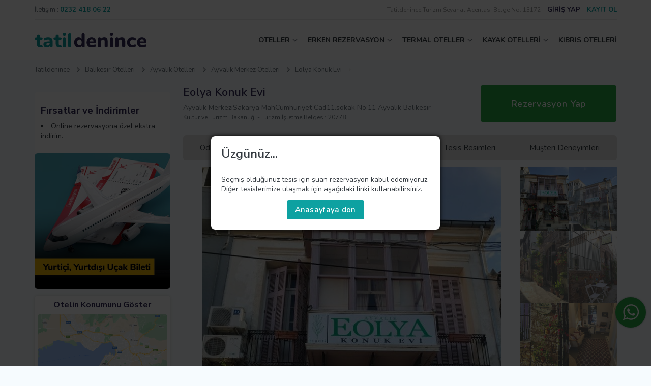

--- FILE ---
content_type: text/html; charset=UTF-8
request_url: https://www.tatildenince.com/Eolya-Konuk-Evi
body_size: 18809
content:
<!DOCTYPE html>
<html lang="tr">
  <head>
    <!--+ component -->
<meta charset="UTF-8">
<meta name="viewport" content="width=device-width, initial-scale=1.0, maximum-scale=1.0,user-scalable=0">
<meta http-equiv="X-UA-Compatible" content="IE=edge,chrome=1">
<link rel="icon" href="/assets/images/fav.svg" sizes="any" type="image/svg+xml">
<title>Eolya Konuk Evi</title>
<meta name="description" content="Eolya Konuk Evi için en uygun fiyatla online rezervasyon imkanı" />
<link rel="canonical" href="https://www.tatildenince.com/Eolya-Konuk-Evi"/>
<meta name="copyright" content="Kasım 2020, tatildenince.com">
<link rel="preconnect" href="//www.tatildenince.com"/>
<link rel="dns-prefetch" href="//www.tatildenince.com"/>
<link rel="preconnect" href="//tagmanager.google.com"/>
<link rel="dns-prefetch" href="//tagmanager.google.com"/>
<link rel="preconnect" href="//www.facebook.com"/>
<link rel="dns-prefetch" href="//www.facebook.com"/>
<link rel="preconnect" href="//cdn.tatildenince.com"/>
<link rel="dns-prefetch" href="//cdn.tatildenince.com"/>
<meta name="google" content="nositelinkssearchbox" />

<meta property="og:title" content="Eolya Konuk Evi Fiyatları ve Ücretsiz Rezervasyon | Tatildenince.com ">
<meta property="og:site_name" content="Eolya Konuk Evi Fiyatları ve Ücretsiz Rezervasyon | Tatildenince.com ">
<meta property="og:url" content="https://www.tatildenince.com/Eolya-Konuk-Evi">
<meta property="og:description" content="Eolya Konuk Evi için en uygun fiyatla online rezervasyon imkanı">
<meta property="og:type" content="website">
<meta property="og:image" content="https://cdn.tatildenince.com/media/oteller/Eolya-Konuk-Evi/Eolya-Konuk-Evi-Resim-1.jpg">

<meta property="fb:pages" content="105382464838688"/>
<meta name="twitter:card" content="summary_large_image"/>
<meta name="twitter:site" content="@TatilDenince"/>
<meta name="twitter:creator" content="@TatilDenince"/>
<meta name="twitter:title" content="Eolya Konuk Evi Fiyatları ve Ücretsiz Rezervasyon | Tatildenince.com "/>
<meta name="twitter:description" content="Eolya Konuk Evi için en uygun fiyatla online rezervasyon imkanı"/>
<meta name="twitter:image:src" content="https://cdn.tatildenince.com/media/oteller/Eolya-Konuk-Evi/Eolya-Konuk-Evi-Resim-1.jpg"/>


<script type = "application/ld+json" >
			[		
				{
					"@context": "http://schema.org",
					"@type": "Hotel",
					"name": "Eolya Konuk Evi",
					"url": "https://www.tatildenince.com/Eolya-Konuk-Evi",
					"image": "https://cdn.tatildenince.com/media/oteller/Eolya-Konuk-Evi/Eolya-Konuk-Evi-Resim-1.jpg",
					"telephone": "0 (850) 446-0877",
					"address": {
						"@type": "PostalAddress",
						"streetAddress": "Ayvalik MerkeziSakarya MahCumhuriyet Cad11.sokak No:11 Ayvalik Balikesir",
						"postalCode": "",
						"addressLocality": "Balıkesir",
						"addressCountry": "Türkiye"
					},
					"priceRange": "En uygun fiyat garantisi",
					"aggregateRating": {
						"@type": "AggregateRating",
						"bestRating": "10.0",
						"worstRating": 1,
						"ratingValue": "7.5",
						"reviewCount": "41"
					}
				}

			]
			</script><script type="application/ld+json">
			   {
				    "@context": "http://schema.org",
				    "@type": "BreadcrumbList",
				    "itemListElement":
				    [{
					            "@type" : "ListItem",
					            "position" : 1,
					            "item" : 
					            {
					               "@id" : "https://www.tatildenince.com",
					               "url" : "https://www.tatildenince.com",
					               "name": "Tatildenince"
					            }
					        },{
							            "@type" : "ListItem",
							            "position" : 2,
							            "item" : 
							            {
							               "@id" : "https://www.tatildenince.com/Balikesir-Otelleri",
							               "url" : "https://www.tatildenince.com/Balikesir-Otelleri",
							               "name": "Balıkesir"
							            }
							        	},{
							            "@type" : "ListItem",
							            "position" : 3,
							            "item" : 
							            {
							               "@id" : "https://www.tatildenince.com/Ayvalik-Otelleri",
							               "url" : "https://www.tatildenince.com/Ayvalik-Otelleri",
							               "name": "Ayvalık"
							            }
							        	},{
							            "@type" : "ListItem",
							            "position" : 4,
							            "item" : 
							            {
							               "@id" : "https://www.tatildenince.com/Ayvalik-Merkez-Otelleri",
							               "url" : "https://www.tatildenince.com/Ayvalik-Merkez-Otelleri",
							               "name": "Ayvalık Merkez"
							            }
							        	},{
					            "@type" : "ListItem",
					            "position" : 5,
					            "item" : 
					            {
					               "@id" : "",
					               "url" : "",
					               "name": "Eolya Konuk Evi"
					            }
					        	}]
				}
        		</script>



<!--[if lt IE 9]>
	<script src="https://oss.maxcdn.com/libs/html5shiv/3.7.0/html5shiv.js"></script>
    <script src="https://oss.maxcdn.com/libs/respond.js/1.3.0/respond.min.js"></script>
<![endif]-->
<link rel="stylesheet" href="assets/sass/bundle.css?v=4">
<!-- Google Tag Manager -->
<script>(function(w,d,s,l,i){w[l]=w[l]||[];w[l].push({'gtm.start':
new Date().getTime(),event:'gtm.js'});var f=d.getElementsByTagName(s)[0],
j=d.createElement(s),dl=l!='dataLayer'?'&l='+l:'';j.async=true;j.src=
'https://www.googletagmanager.com/gtm.js?id='+i+dl;f.parentNode.insertBefore(j,f);
})(window,document,'script','dataLayer','GTM-WGXL37H');</script>
<!-- End Google Tag Manager -->
<!-- Yandex.Metrika counter 
<script type="text/javascript" >
   (function(m,e,t,r,i,k,a){m[i]=m[i]||function(){(m[i].a=m[i].a||[]).push(arguments)};
   m[i].l=1*new Date();k=e.createElement(t),a=e.getElementsByTagName(t)[0],k.async=1,k.src=r,a.parentNode.insertBefore(k,a)})
   (window, document, "script", "https://mc.yandex.ru/metrika/tag.js", "ym");

   ym(75316771, "init", {
        clickmap:true,
        trackLinks:true,
        accurateTrackBounce:true,
        webvisor:true,
        ecommerce:"dataLayer"
   });
</script>
<noscript><div><img src="https://mc.yandex.ru/watch/75316771" style="position:absolute; left:-9999px;" alt="yandex" /></div></noscript>
/Yandex.Metrika counter -->
<!--+ component -->  </head>

  <body>
    <!-- Google Tag Manager (noscript) -->
    <noscript><iframe src="https://www.googletagmanager.com/ns.html?id=GTM-WGXL37H"
    height="0" width="0" style="display:none;visibility:hidden"></iframe></noscript>
    <!-- End Google Tag Manager (noscript) -->
    <!-- + modal / rezervasyon kontrol -->
<div id="reservation-control" class="modal small">
  <div class="row">
    <div class="grid-12 txt-center">
      <div class="h3">Rezervasyonunuzu Yönetin</div>
    </div>
    <div class="grid-12">
      <div class="form-group mt-12">
        <div class="head">
          <label class="title" for="">Rezervasyon Numarası</label>
        </div>
        <input class="form-control" type="text" />
        <div class="error-text">Error Text</div>
      </div>
    </div>
    <div class="grid-12">
      <div class="form-group">
        <div class="head">
          <label class="title" for="">Pin Kodu</label>
        </div>
        <input class="form-control" type="text" />
        <div class="error-text">Error Text</div>
      </div>
    </div>
    <div class="grid-12">
      <button class="btn primary full">Sorgula</button>
    </div>
    <div class="grid-12">
      <div class="note-area">
        Rezervasyon numaranızı ve Pin kodunuzu öğrenmek için size gönderilen
        onay emailini kontrol ediniz.
      </div>
    </div>
  </div>
</div>
<!-- - modal / rezervasyon kontrol -->
<!-- + modal / Şifremi Unutum -->
<div id="forgot-pass" class="modal small">
  <div class="row">
    <div class="grid-12 txt-center">
      <div class="h3">Şifremi Unutum</div>
    </div>
    <div class="grid-12">
      <div class="form-group">
        <div class="head">
          <label class="title" for="">Kayıtlı E-posta Adresi</label>
        </div>
        <input class="form-control" type="text" />
        <div class="error-text">Error Text</div>
      </div>
    </div>
    <div class="grid-12">
      <button class="btn primary full">Gönder</button>
    </div>
  </div>
</div>
<!-- - modal / Şifremi Unutum -->
<!-- + modal / login -->
<div id="login" class="modal small">
  <div class="modal-login-area">
    <div class="modal-head">
      <div class="login-btn">Üye Giriş</div>
      <div class="register-btn">Kayıt Ol</div>
    </div>
    <div class="modal-body">
      <form method="post" action="">
        <!--  + üye girişi -->
        <div class="row login-area">
          <div class="grid-12">
            <a href="javascript:void(0);" onclick="logIn();">
              <button class="btn blue full btn-img"  type="button">
                <img src="/assets/images/icons/facebook-login-btn.svg" alt="Facebook Giriş Yap" />
                Facebook ile Giriş Yap
              </button>
            </a>
          </div>
          <div class="grid-12 mt-6">
            <a href="https://accounts.google.com/o/oauth2/auth?response_type=code&access_type=online&client_id=46298442665-i43as2ve4rr8sd10f6h1b7gb49jb64pl.apps.googleusercontent.com&redirect_uri=https%3A%2F%2Fwww.tatildenince.com%2Foauth%2Fgoogle.php&state=https%3A%2F%2Fwww.tatildenince.com%2FEolya-Konuk-Evi&scope=email%20profile&approval_prompt=auto">
              <button class="btn red full btn-img" type="button">
                <img src="/assets/images/icons/google-login-btn.svg" alt="Google Giriş Yap" />
                Google ile Giriş Yap
              </button>
            </a>
          </div>
          <div class="grid-12 mt-6">
            <div class="form-group">
              <div class="head">
                <label class="title" for="txt_login_eposta">E mail</label>
              </div>
              <input class="form-control" type="email" name="txt_login_eposta" id="txt_login_eposta" required/>
              <div class="error-text">Error Text</div>
            </div>
          </div>
          <div class="grid-12">
            <div class="form-group">
              <div class="head">
                <label class="title" for="txt_login_sifre">Şifre</label>
              </div>
              <input class="form-control" type="password" name="txt_login_sifre" id="txt_login_sifre" required/>
              <div class="error-text">Error Text</div>
            </div>
          </div>
          <div class="grid-6">
            <div class="form-group">
              <div class="checkbox">
                <input type="checkbox" id="txt_login_hatirla" name="txt_login_hatirla" value="1"/>
                <label for="txt_login_hatirla">Beni Hatırla</label>
              </div>
            </div>
          </div>
          <div class="grid-6">
            <div class="f-je">
              <div data-modal="#forgot-pass" class="txt-link txt-right h-underline gray open-modal">
                Şifremi Unutum
              </div>
            </div>
          </div>
          <div class="grid-12">
            <button class="btn primary full" type="submit">Giriş</button>
          </div>
        </div>
        <input type="hidden" name="txt_islem" value="GirisYap"/>
        <!--  - üye girişi -->
      </form>
      <form method="post" action="/">
        <!-- + üye ol -->
        <div class="row register-area">
          <div class="grid-12">
            <a href="">
              <button class="btn blue full btn-img"  type="button">
                <img src="/assets/images/icons/facebook-login-btn.svg" alt="Facebook Üye Ol" />
                Facebook ile Üye Ol
              </button>
            </a>
          </div>
          <div class="grid-12 mt-6 mb-6">
            <a href="https://accounts.google.com/o/oauth2/auth?response_type=code&access_type=online&client_id=46298442665-i43as2ve4rr8sd10f6h1b7gb49jb64pl.apps.googleusercontent.com&redirect_uri=https%3A%2F%2Fwww.tatildenince.com%2Foauth%2Fgoogle.php&state=https%3A%2F%2Fwww.tatildenince.com%2FEolya-Konuk-Evi&scope=email%20profile&approval_prompt=auto">
              <button class="btn red full btn-img" type="button">
                <img src="/assets/images/icons/google-login-btn.svg" alt="Google Üye Ol" />
                Google ile Üye Ol
              </button>
            </a>
          </div>
          <div class="grid-6">
            <div class="form-group">
              <div class="head">
                <label class="title" for="txt_signup_ad">Adınız</label>
              </div>
              <input class="form-control" type="text" name="txt_signup_ad" id="txt_signup_ad" required/>
              <div class="error-text">Error Text</div>
            </div>
          </div>
          <div class="grid-6">
            <div class="form-group">
              <div class="head">
                <label class="title" for="txt_signup_soyad">Soyadınız</label>
              </div>
              <input class="form-control" type="text" name="txt_signup_soyad" id="txt_signup_soyad" required/>
              <div class="error-text">Error Text</div>
            </div>
          </div>
          <div class="grid-12">
            <div class="form-group">
              <div class="head">
                <label class="title" for="txt_signup_eposta">E-mail</label>
              </div>
              <input class="form-control" type="email" name="txt_signup_eposta" id="txt_signup_eposta" onfocusout="epostaDogrula('txt_signup_eposta','txt_error_signup_eposta');" required/>
              <div class="error-text" id="txt_error_signup_eposta">Error Text</div>
            </div>
          </div>
          <div class="grid-12">
            <div class="form-group">
              <div class="head">
                <label class="title" for="txt_signup_sifre">Şifre</label>
              </div>
              <input class="form-control" type="password" name="txt_signup_sifre" id="txt_signup_sifre" required/>
              <div class="error-text">Error Text</div>
            </div>
          </div>
          <div class="grid-12">
            <div class="form-group">
              <div class="checkbox">
                <input type="checkbox" name="txt_signup_kampanya_izin" value="e"/>
                <label for="aydinlatmaMetni">Önemli kampanyalardan haberdar olmak için <a href="#" target="_blank" class="txt-link primary underline">Aydınlatma ve Rıza Metni</a> kapsamında elektronik ileti almak istiyorum.</label>
              </div>
            </div>
          </div>
          <div class="grid-12">
            <button class="btn primary full" type="submit">Üye Ol</button>
          </div>
          <div class="grid-12 txt-small mt-12">
            Hesap açarak sitemizin <a href="#" class="txt-link primary underline">Şartlar ve Koşullarını,Gizlilik Bildirimlerini, Çerez Politikasını</a> ve <a href="#" class="txt-link primary underline">Aydınlatma ve Rıza Metnini</a> okuduğunuzu ve kabul ettiğinizi onaylıyorsunuz.
          </div>
           <input type="hidden" name="txt_islem" value="UyeOl"/>
        </div>
        <!-- - üye ol -->
      </form>
      <!-- + bottom -->
      <div class="row">
        <div class="grid-12">
          <div data-modal="#reservation-control" class="txt-link gray border-top open-modal">
            Giriş yapmadan rezervasyonunuzu kontrol edin
          </div>
        </div>
      </div>
      <!-- - bottom -->
    </div>
  </div>
</div>
<!-- - modal / login --><!-- + modal - otel detail -->
<div id="room-detail" class="modal medium">
  <h4 class="txt-secondary b-bottom pv-12" id="modalRoomName">Executive Suit</h4>
  <div class="row mt-25">
    <div class="grid-7 grid-md-12">
      <div class="modal-slider">
        <div class="owl-carousel owl-theme" id="modalRoomImages">
          
        </div>
      </div>
    </div>
    <div class="grid-5 grid-md-12">
      <div class="h4"><b>Oda Detayları</b></div>
      <div class="mt-12" id="modalRoomDetail">    
      </div>
    </div>
  </div>
</div>
<!-- - modal - otel detail --><!--+ component -->
<header>
 	<div class="top">
  	<!-- + phone number -->
    <div class="left">
      <div class="phone">
        <span class="txt-gray">İletişim :</span>
        <a class="txt-link primary h-underline" href="tel:00902324180622"
          ><b>0232 418 06 22</b></a
        >
      </div>
    </div>
    <!-- - phone number -->
    <!-- + user -->
            <div class="right">
              <span style="font-size:12px; color:#999999;"> Tatildenince Turizm Seyahat Acentası Belge No: 13172</span>
              <a data-modal="#login" class="txt-secondary open-modal login-btn"><b>GİRİŞ YAP</b></a>
              <a data-modal="#login" class="txt-primary open-modal register-btn"><b>KAYIT OL</b></a>
            </div>
            <!-- - user -->    
    
  </div>
  <div class="bottom">
    <!-- + logo -->
    <div class="logo">
      <a href="/" title="Tatildenince Ana Sayfa">
        <img src="/assets/images/logo.svg" alt="Tatildenince Logo" class="logo" />
      </a>
    </div>
    <!-- - logo -->
    <!-- + menu -->
    <nav>
      <ul class="menu">
        <li><a href="#" class=" top-link arrow">OTELLER</a>
          <div class="sub-menu">
            <div class="row">
              <div class="grid-2 grid-lg-12">
                <ul class="sub-menu-links">
                  <li><a href="/Antalya-Otelleri" title="Antalya Otelleri" target="_blank">Antalya Otelleri</a></li>
                  <li><a href="/Alanya-Otelleri" title="Alanya Otelleri" target="_blank">Alanya Otelleri</a></li>
                  <li><a href="/Belek-Otelleri" title="Belek Otelleri" target="_blank">Belek Otelleri</a></li>
                  <li><a href="/Side-Otelleri" title="Side Otelleri" target="_blank">Side Otelleri</a></li>
                  <li><a href="/Kas-Otelleri" title="Kaş Otelleri" target="_blank">Kaş Otelleri</a></li>
                  <li><a href="/Fethiye-Otelleri" title="Fethiye Otelleri" target="_blank">Fethiye Otelleri</a></li>
                  <li><a href="/Marmaris-Otelleri" title="Marmaris Otelleri" target="_blank">Marmaris Otelleri</a></li>
                  <li><a href="/Kusadasi-Otelleri" title="Kuşadası Otelleri" target="_blank">Kuşadası Otelleri</a></li>
                  <li><a href="/Cesme-Otelleri" title="Çeşme Otelleri" target="_blank">Çeşme Otelleri</a></li>
                  <li><a href="/Didim-Otelleri" title="Didim Otelleri" target="_blank">Didim Otelleri</a></li>
                  <li><a href="/Ayvalik-Otelleri" title="Ayvalık Otelleri" target="_blank">Ayvalık Otelleri</a></li>
                </ul>
              </div>
              <div class="grid-2 grid-lg-12">
                <ul class="sub-menu-links">
                  <li><a href="/Ankara-Otelleri" title="Ankara Otelleri" target="_blank">Ankara Otelleri</a></li>
                  <li><a href="/Istanbul-Otelleri" title="İstanbul Otelleri" target="_blank">İstanbul Otelleri</a></li>
                  <li><a href="/Mugla-Otelleri" title="Muğla Otelleri" target="_blank">Muğla Otelleri</a></li>
                  <li><a href="/Izmir-Otelleri" title="İzmir Otelleri" target="_blank">İzmir Otelleri</a></li>
                  <li><a href="/Sakarya-Otelleri" title="Sakarya Otelleri" target="_blank">Sakarya Otelleri</a></li>
                  <li><a href="/Aydin-Otelleri" title="Aydın Otelleri" target="_blank">Aydın Otelleri</a></li>
                  <li><a href="/Balikesir-Otelleri" title="Balıkesir Otelleri" target="_blank">Balıkesir Otelleri</a></li>
                  <li><a href="/Bursa-Otelleri" title="Bursa Otelleri" target="_blank">Bursa Otelleri</a></li>
                  <li><a href="/Trabzon-Otelleri" title="Trabzon Otelleri" target="_blank">Trabzon Otelleri</a></li>
                </ul>
              </div>
              <div class="grid-2 grid-lg-12">          
                <ul class="sub-menu-links">
                  <li><a href="/Samsun-Otelleri" title="Samsun Otelleri" target="_blank">Samsun Otelleri</a></li>
                  <li><a href="/Nevsehir-Otelleri" title="Nevşehir Otelleri" target="_blank">Nevşehir Otelleri</a></li>
                  <li><a href="/Adana-Otelleri" title="Adana Otelleri" target="_blank">Adana Otelleri</a></li>
                  <li><a href="/Sanliurfa-Otelleri" title="Şanlıurfa Otelleri" target="_blank">Şanlıurfa Otelleri</a></li>
                  <li><a href="/Mersin-Otelleri" title="Mersin Otelleri" target="_blank">Mersin Otelleri</a></li>
                  <li><a href="/Canakkale-Otelleri" title="Çanakkale Otelleri" target="_blank">Çanakkale Otelleri</a></li>
                  <li><a href="/Kayseri-Otelleri" title="Kayseri Otelleri" target="_blank">Kayseri Otelleri</a></li>
                  <li><a href="/Denizli-Otelleri" title="Denizli Otelleri" target="_blank">Denizli Otelleri</a></li>
                  <li><a href="/Bolu-Otelleri" title="Bolu Otelleri" target="_blank">Bolu Otelleri</a></li>
                </ul>
              </div>
              <div class="grid-2 grid-lg-12">          
                <ul class="sub-menu-links">
                  <li><a href="/Gaziantep-Otelleri" title="Gaziantep Otelleri" target="_blank">Gaziantep Otelleri</a></li>
                  <li><a href="/Kocaeli-Otelleri" title="Kocaeli Otelleri" target="_blank">Kocaeli Otelleri</a></li>
                  <li><a href="/Konya-Otelleri" title="Konya Otelleri" target="_blank">Konya Otelleri</a></li>
                  <li><a href="/Mardin-Otelleri" title="Mardin Otelleri" target="_blank">Mardin Otelleri</a></li>
                  <li><a href="/Eskisehir-Otelleri" title="Eskişehir Otelleri" target="_blank">Eskişehir Otelleri</a></li>
                  <li><a href="/Hatay-Otelleri" title="Hatay Otelleri" target="_blank">Hatay Otelleri</a></li>
                  <li><a href="/Ordu-Otelleri" title="Ordu Otelleri" target="_blank">Ordu Otelleri</a></li>
                  <li><a href="/Rize-Otelleri" title="Rize Otelleri" target="_blank">Rize Otelleri</a></li>
                </ul>
              </div>
              <div class="grid-3 grid-lg-12">          
                <ul class="sub-menu-links">
                  <li><a href="/Aile-Otelleri" title="Aile Otelleri" target="_blank">Aile Otelleri</a></li>
                  <li><a href="/Sehir-Otelleri" title="Şehir Otelleri" target="_blank">Şehir Otelleri</a></li>
                  <li><a href="/Is-Otelleri" title="İş Otelleri" target="_blank">İş Otelleri</a></li>
                  <li><a href="/Yilbasi-Otelleri" title="Yılbaşı Otelleri" target="_blank">Yılbaşı Otelleri</a></li>
                  <li><a href="/Engelli-Dostu-Oteller" title="Engelli Dostu Oteller" target="_blank">Engelli Dostu Oteller</a></li>
                  <li><a href="/Evcil-Hayvan-Kabul-Eden-Oteller" title="Evcil Hayvan Kabul Eden Oteller" target="_blank">Evcil Hayvan Kabul Eden Oteller</a></li>
                  <li><a href="/Tek-Bay-Kabul-Eden-Oteller" title="Tek Bay Kabul Eden Oteller" target="_blank">Tek Bay Kabul Eden Oteller</a></li>
                  <li><a href="/Firsat-Otelleri" title="Fırsat Otelleri" target="_blank">Fırsat Otelleri</a></li>
                </ul>
              </div>
            </div>
          </div>
        </li>

        <li><a href="#" class="top-link arrow" title="Erken Rezervasyon">ERKEN REZERVASYON</a>
          <div class="sub-menu">
            <div class="row">
              <div class="grid-3 grid-lg-12">
                <ul class="sub-menu-links">
                  <li><a href="/Erken-Rezervasyon-Otelleri" title="Erken Rezervasyon Otelleri" target="_blank">Erken Rezervasyon Otelleri</a></li>
                  <li><a href="/Tatil-Otelleri" title="Tatil Otelleri" target="_blank">Tatil Otelleri</a></li>
                  <li><a href="/Hersey-Dahil-Oteller" title="Herşey Dahil Oteller" target="_blank">Herşey Dahil Oteller</a></li>
                  <li><a href="/Balayi-Otelleri" title="Balayı Otelleri" target="_blank">Balayı Otelleri</a></li>
                  <li><a href="/Butik-Oteller" title="Butik Oteller" target="_blank">Butik Oteller</a></li>
                  <li><a href="/5-Yildizli-Oteller" title="5 Yıldızlı Oteller" target="_blank">5 Yıldızlı Oteller</a></li>
                  <li><a href="/Spa-Otelleri" title="Spa Otelleri" target="_blank">Spa Otelleri</a></li>
                  <li><a href="/Apart-Oteller" title="Apart Oteller" target="_blank">Apart Oteller</a></li>
                </ul>
              </div>
              <div class="grid-3 grid-lg-12">
                <ul class="sub-menu-links">
                  <li><a href="/Havuzlu-Oteller" title="Havuzlu Oteller" target="_blank">Havuzlu Oteller</a></li>
                  <li><a href="/Tatil-Koyleri" title="Tatil Köyleri" target="_blank">Tatil Köyleri</a></li>
                  <li><a href="/Denize-Sifir-Oteller" title="Denize Sıfır Oteller" target="_blank">Denize Sıfır Oteller</a></li>
                  <li><a href="/Somineli-Oteller" title="Şömineli Oteller" target="_blank">Şömineli Oteller</a></li>
                  <li><a href="/Bungalov-Oteller" title="Bungalov Oteller" target="_blank">Bungalov Oteller</a></li>
                  <li><a href="/Jakuzili-Oteller" title="Jakuzili Oteller" target="_blank">Jakuzili Oteller</a></li>
                  <li><a href="/Aquaparkli-Oteller" title="Aquaparklı Oteller" target="_blank">Aquaparklı Oteller</a></li>
                </ul>
              </div>
              <div class="grid-3 grid-lg-12">
                <ul class="sub-menu-links">
                  <li><a href="/Dag-Otelleri" title="Dağ Oteller" target="_blank">Dağ Otelleri</a></li>
                  <li><a href="/Islami-Oteller" title="İslami Oteller" target="_blank">İslami Oteller</a></li>
                  <li><a href="/Doga-Dostu-Oteller" title="Doğa Dostu Oteller" target="_blank">Doğa Dostu Oteller</a></li>
                  <li><a href="/Deluxe-Oteller" title="Deluxe Oteller" target="_blank">Deluxe Oteller</a></li>
                  <li><a href="/Alkolsuz-Oteller" title="Alkolsüz Oteller" target="_blank">Alkolsüz Oteller</a></li>
                </ul>
              </div>
              <div class="grid-3 grid-lg-12">
                <a href="/Kayak-Otelleri" class="sub-menu-img">
                  <img src="/cdn-cgi/image/width=345,format=webp,quality=100/https://cdn.tatildenince.com/media/banner/erken-rezervasyon.jpg" alt="Erken Rezervasyon">
                </a>
              </div>
            </div>
          </div>
        </li>
        <li><a href="#" class="top-link arrow" title="Termal Oteller">TERMAL OTELLER</a>
          <div class="sub-menu">
            <div class="row">
              <div class="grid-3 grid-lg-12">
                <ul class="sub-menu-links">
                  <li><a href="/Termal-Oteller" title="Termal Oteller" target="_blank">Termal Oteller</a></li>
                  <li><a href="/Afyon-Termal-Oteller" title="Afyon Termal Oteller" target="_blank">Afyon Termal Oteller</a></li>
                  <li><a href="/Bursa-Termal-Oteller" title="Bursa Termal Oteller" target="_blank">Bursa Termal Oteller</a></li>
                  <li><a href="/Denizli-Termal-Oteller" title="Denizli Termal Oteller" target="_blank">Denizli Termal Oteller</a></li>
                  <li><a href="/Yalova-Termal-Oteller" title="Yalova Termal Oteller" target="_blank">Yalova Termal Oteller</a></li>
                  <li><a href="/Ankara-Termal-Oteller" title="Ankara Termal Oteller" target="_blank">Ankara Termal Oteller</a></li>
                  <li><a href="/Bolu-Termal-Oteller" title="Bolu Termal Oteller" target="_blank">Bolu Termal Oteller</a></li>
                  <li><a href="/Izmir-Termal-Oteller" title="İzmir Termal Oteller" target="_blank">İzmir Termal Oteller</a></li>
                </ul>
              </div>
              <div class="grid-3 grid-lg-12">
                <ul class="sub-menu-links">
                  <li><a href="/Bay-Bayan-Ayri-Havuzlu-Termal-Oteller" title="Bay Bayan Ayrı Havuzlu Termal Oteller" target="_blank">Bay Bayan Ayrı Havuzlu Termal Oteller</a></li>
                  <li><a href="/2-Cocuk-Ucretsiz-Termal-Oteller" title="2 Çocuk Ücretsiz Termal Oteller" target="_blank">2 Çocuk Ücretsiz Termal Oteller</a></li>
                  <li><a href="/Odasinda-Termal-Su-Bulunan-Oteller" title="Otel Odasında Termal Su Bulunan Oteller" target="_blank">Odasında Termal Su Bulunan Oteller</a></li>
                  <li><a href="/Alkolsuz-Termal-Oteller" title="Alkolsüz Termal Oteller" target="_blank">Alkolsüz Termal Otelleri</a></li>
                  <li><a href="/Ekonomik-Termal-Oteller" title="Ekonomik Termal Oteller" target="_blank">Ekonomik Termal Otelleri</a></li>
                  <li><a href="/Saglik-Sertifikali-Termal-Oteller" title="Sağlık Sertifikalı Termal Oteller" target="_blank">Sağlık Sertifikalı Termal Otelleri</a></li>
                </ul>
              </div>
              <div class="grid-3 grid-lg-12">
                <ul class="sub-menu-links">
                  <li><a href="/Istanbula-Yakin-Termal-Oteller" title="İstanbul'a Yakın Termal Oteller" target="_blank">İstanbul'a Yakın Termal Oteller</a></li>
                  <li><a href="/Ankaraya-Yakin-Termal-Oteller" title="Ankara'ya Yakın Termal Oteller" target="_blank">Ankara'ya Yakın Termal Oteller</a></li>
                  <li><a href="/Izmire-Yakin-Termal-Oteller" title="İzmir'e Yakın Termal Oteller" target="_blank">İzmir'e Yakın Termal Oteller</a></li>
                  <li><a href="/Eskisehire-Yakin-Termal-Oteller" title="Eskişehir'e Yakın Termal Oteller" target="_blank">Eskişehir'e Yakın Termal Oteller</a></li>
                  <li><a href="/Bursaya-Yakin-Termal-Oteller" title="Bursa'ya Yakın Termal Oteller" target="_blank">Bursa'ya Yakın Termal Oteller</a></li>
                  <li><a href="/Konyaya-Yakin-Termal-Oteller" title="Konya'ya Yakın Termal Oteller" target="_blank">Konya'ya Yakın Termal Oteller</a></li>
                  <li><a href="/Kirikkaleye-Yakin-Termal-Oteller" title="Kırıkkale'ye Yakın Termal Oteller" target="_blank">Kırıkkale'ye Yakın Termal Oteller</a></li>
                </ul>
              </div>
              <div class="grid-3 grid-lg-12">
                <a href="/Termal-Oteller" class="sub-menu-img">
                  <img src="/cdn-cgi/image/width=345,format=webp,quality=100/https://cdn.tatildenince.com/media/banner/index-header-2.jpg" alt="Termal Oteller">
                </a>
              </div>
            </div>
          </div>
        </li>

        <li><a href="#" class="top-link arrow" title="Kayak Otelleri">KAYAK OTELLERİ</a>
          <div class="sub-menu">
            <div class="row">
              <div class="grid-3 grid-lg-12">
                <ul class="sub-menu-links">
                  <li><a href="/Kayak-Otelleri" title="Kayak Otelleri" target="_blank">Kayak Otelleri</a></li>
                  <li><a href="/Uludag-Otelleri" title="Uludağ Otelleri" target="_blank">Uludağ Otelleri</a></li>
                  <li><a href="/Kartalkaya-Otelleri" title="Kartalkaya Otelleri" target="_blank">Kartalkaya Otelleri</a></li>
                  <li><a href="/Palandoken-Otelleri" title="Palandöken Otelleri" target="_blank">Palandöken Otelleri</a></li>
                  <li><a href="/Sarikamis-Otelleri" title="Sarıkamış Otelleri" target="_blank">Sarıkamış Otelleri</a></li>
                  <li><a href="/Kartepe-Otelleri" title="Kartepe Otelleri" target="_blank">Kartepe Otelleri</a></li>
                  <li><a href="/Ilgaz-Otelleri" title="Ilgaz Otelleri" target="_blank">Ilgaz Otelleri</a></li>
                  <li><a href="/Davraz-Otelleri" title="Davraz Otelleri" target="_blank">Davraz Otelleri</a></li>
                </ul>
              </div>
              <div class="grid-3 grid-lg-12">
                <ul class="sub-menu-links">
                  <li><a href="/Skipass-Ucretsiz-Kayak-Otelleri" title="Skipass Ücretsiz Kayak Otelleri" target="_blank">Skipass Ücretsiz Kayak Otelleri</a></li>
                  <li><a href="/Alkolsuz-Kayak-Otelleri" title="Alkolsüz Kayak Otelleri" target="_blank">Alkolsüz Kayak Otelleri</a></li>
                </ul>
                <div class="sub-title mt-6">TAVSİYE EDİLENLER</div>
                  <ul class="sub-menu-links">
                    <li><a href="/Agaoglu-My-Mountain-Uludag" title="Ağaoğlu My Mountain" target="_blank">Ağaoğlu My Mountain Uludağ</a></li>
                    <li><a href="/Dorukkaya-Ski" title="Dorukkaya Ski & Mountain Resort" target="_blank">Dorukkaya Ski & Mountain Resort</a></li>
                    <li><a href="/Karinna-Hotel-Convention-Center" title="Karinna Hotel Convention Center & Spa" target="_blank">Karinna Hotel Convention Center</a></li>
                    <li><a href="/Kaya-Palazzo-Ski" title="Kaya Palazzo Ski & Mountain Resort" target="_blank">Kaya Palazzo Ski & Mountain Resort</a></li>
                </ul>
              </div>
              <div class="grid-3 grid-lg-12">
                <a href="/Kayak-Otelleri" class="sub-menu-img">
                  <img src="/cdn-cgi/image/width=345,format=webp,quality=100/https://cdn.tatildenince.com/media/banner/index-header-3.jpg" alt="Kayak Otelleri">
                </a>
              </div>
            </div>
          </div>
        </li>
        <li><a href="/Kibris-Otelleri" class="top-link" title="Kıbrıs Otelleri" target="_blank">KIBRIS OTELLERİ</a></li>
      </ul>
    </nav>
    <!-- - menu -->
    <!-- + mobile menu btn -->
    <div class="mobile-menu-btn">
      <img src="/assets/images/icons/mobile-menu.svg" alt="Mobil Menu">
    </div>
    <!-- - mobile menu btn -->

  </div>
</header>
<div class="mobile-shadow"></div>
<!--+ component --><!-- + bread crumb -->
          <div class="container">
            <div class="row">
              <div class="grid-12">
                <div class="bread-crumb mb-12 hide-sm">
                  <a href="/" title="Tatildenince Ana Sayfa">Tatildenince</a><a href="Balikesir-Otelleri" title="Balıkesir Otelleri" >Balıkesir Otelleri</a><a href="Ayvalik-Otelleri" title="Ayvalık Otelleri" >Ayvalık Otelleri</a><a href="Ayvalik-Merkez-Otelleri" title="Ayvalık Merkez Otelleri" >Ayvalık Merkez Otelleri</a>    <a href="Eolya-Konuk-Evi" title="Eolya Konuk Evi" >Eolya Konuk Evi</a>
                </div>
              </div>
            </div>
          </div>
          <!-- - bread crumb --><!-- Schema Structured Data For Breadcrumb -->
          <script type="application/ld+json"> 
          {
            "@context": "http://schema.org",
            "@type": "BreadcrumbList",
            "itemListElement": [
              {
                "@type": "ListItem",
                "position": 1,
                "item": {
                  "@id": "https://www.tatildenince.com/",
                  "name": "Tatildenince"
                }
              },{
                      "@type": "ListItem",
                      "position": 2,
                      "item": {
                        "@id": "https://www.tatildenince.com/Balikesir-Otelleri",
                        "name": "Balıkesir Otelleri"
                      }
                    },{
                      "@type": "ListItem",
                      "position": 3,
                      "item": {
                        "@id": "https://www.tatildenince.com/Ayvalik-Otelleri",
                        "name": "Ayvalık Otelleri"
                      }
                    },{
                      "@type": "ListItem",
                      "position": 4,
                      "item": {
                        "@id": "https://www.tatildenince.com/Ayvalik-Merkez-Otelleri",
                        "name": "Ayvalık Merkez Otelleri"
                      }
                    },{
                  "@type": "ListItem",
                  "position": 5,
                  "item": {
                    "@id": "https://www.tatildenince.com/Eolya-Konuk-Evi",
                    "name": "Eolya Konuk Evi"
                  }
                } 
            ]
          } 
          </script><!-- + mobile filtre button 
<div class="mobile-footer-btns">
  <a class="mobile-filter-button">Filtrele</a>
  <a href="#">Bize Ulaşın</a>
</div>
- mobile filtre button -->

<!-- + mobile footer fix control -->
<div class="mobile-footer-fix">
  
  <a anchor-link="#fiyatHesapla">
          <div class="icon">
            <img src="assets/images/icons/footer-date.svg" alt="Tarih Seç">
          </div>Tarih Seç
        </a>
        <a href="Baglanti?token=bb90e1f97dff60893f2c9f87f4bd21dea86683f7&i=13610&t=o&k=t&tel=00908504460877" id="mobil-footer-telefon-arama">
  		  	<div class="icon">
  		  		<img src="assets/images/icons/footer-phone.svg" alt="Telefon Et">
  		  	</div>Telefon Et
  		  </a>
        <a href="Baglanti?token=bb90e1f97dff60893f2c9f87f4bd21dea86683f7&i=13610&t=o&k=w&tel=908504460588&m=Eolya Konuk Evi hakkında bilgi almak istiyorum." target="_blank" class="whatsapp-buton mt-6">
          <div class="icon">
            <img src="assets/images/icons/footer-whatsapp.svg" alt="Whatsapp">
          </div>Whatsapp
        </a>  
  
</div>
<!-- - mobile footer fix control --><!-- + support
<a class="support-area  mobile-hide whatsapp-buton" href="Baglanti?token=bb90e1f97dff60893f2c9f87f4bd21dea86683f7&i=13610&t=o&k=w&tel=908504460588&m=Eolya Konuk Evi hakkında bilgi almak istiyorum." target="_blank" rel="nofollow">
  <img src="https://www.tatildenince.com/assets/images/icons/whatsapp.svg" alt="Whatsapp Destek Hattı" title="Whatsapp Destek Hattı"/>
</a>
- support -->

<a class="support-area  mobile-hide whatsapp-buton" href="https://api.whatsapp.com/send?phone=908504460588&text=Eolya Konuk Evi hakkında bilgi almak istiyorum." target="_blank" rel="nofollow">
  <img src="https://www.tatildenince.com/assets/images/icons/whatsapp.svg" alt="Whatsapp Destek Hattı" title="Whatsapp Destek Hattı"/>
</a><!-- + modal / sayfa açılışta uyarı -->
      <div class="modal small" data-modal-not-close="a" id="close-otel">
        <div class="container">
          <div class="row">
            <div class="grdi-12">
              <div class=" b-bottom">
                <h3 class="mb-12">Üzgünüz...</h3>
              </div>
              <div class="mt-12 mb-12">
                Seçmiş olduğunuz tesis için şuan rezervasyon kabul edemiyoruz. Diğer tesislerimize ulaşmak için aşağıdaki linki kullanabilirsiniz.
              </div>
            </div>
            <div class="grid-12 d-flex f-jc">
              <a href="/" class="btn primary">Anasayfaya dön</a>
            </div>
          </div>
        </div>
      </div>
      <!-- - modal / ayfa açılışta uyarı -->


    <!-- + hotels -->
    <div class="container">
      <div class="row">
        <!-- + left -->
        <div class="grid-3 grid-xl-4 grid-lg-12" id="lg-2">
          <div class="row">
                        
                        
            <!-- + kampanya -->
            <div class="grid-12">
              <div class="detail-section">
                <div class="h4 txt-secondary">
                  <b>Fırsatlar ve İndirimler</b>
                </div>
                <ul class="list-disc">
                                    <li> Online rezervasyona özel ekstra indirim.</li>
                </ul>
              </div>
            </div>
            <!-- - kampanya -->
            <!-- + banner -->
            <div class="grid-12 ds-mh">
              <!--<a class="mt-12 d-block" href="#">-->
              	<img class="img-full border-radius" src="https://cdn.tatildenince.com/cdn-cgi/image/width=350,format=webp,quality=100/media/banner/detay-ucak-bileti.jpg" alt="Yurtiçi ve Yurtdışı Uçak Bileti" title="Yurtiçi ve Yurtdışı Uçak Bileti"/>
              <!--</a>-->
            </div>
            <!-- - banner -->
            <!-- + maps -->
            <div class="grid-12">
              <a data-modal="#maps" class="filter-map-btn mt-12 mb-12 open-modal" onclick="iframeOlustur();">
                <div class="title h5 mb-6 txt-secondary txt-center">
                  <b>Otelin Konumunu Göster</b>
                </div>
                <img src="assets/images/tumb/maps.png" alt="Eolya Konuk Evi Konumu ve Ulaşım" title="Eolya Konuk Evi Konumu ve Ulaşım"/>
              </a>
            </div>

            
            <!-- - maps -->
                        

          </div>
        </div>
        <!-- - left -->

        <!-- + hotel detail -->
        <div class="grid-9 grid-xl-8 grid-lg-12" id="lg-1">
          <!-- + title & address -->
          <div id="d-mobile-fix">
            <div class="row" >
              <div class="grid-8 grid-md-12">
                <h1 class="h2 txt-secondary m-small">Eolya Konuk Evi</h1>
                <div class="txt-gray mt-6 ds-sm-h">
                  Ayvalik MerkeziSakarya MahCumhuriyet Cad11.sokak No:11 Ayvalik Balikesir<br /><span style="font-size:12px;">Kültür ve Turizm Bakanlığı - Turizm İşletme Belgesi: 20778</span>                </div>
              </div>
              <div class="grid-4 grid-md-12">
                <div class="reservation-btn">
                  <a anchor-link="#fiyatHesapla" class="btn big green" id="rezervasyon-yap-kaydirma-buton">Rezervasyon Yap</a>                  
                </div>
              </div>
            </div>
          </div>
          <!-- - title & address -->

          <!-- + anchor title -->
          <div class="row">
            <div class="grid-12">
              <div class="d-anchor-links">
                <a href="javascript:void(0);" anchor-link="#odalar">Oda Fiyatları</a>
                <a href="javascript:void(0);" anchor-link="#fectsheet-ozelikler">Tesis Özelikleri</a>
                <a href="javascript:void(0);" anchor-link="#aciklamalar">Genel Bilgiler</a>
                <a href="javascript:void(0);" class="all-photo">Tesis Resimleri</a>
                <a href="javascript:void(0);" anchor-link="#musteri-deneyimleri">Müşteri Deneyimleri</a>
              </div>
            </div>
          </div>
          <!-- - anchor title -->

          <!-- +  banner -->
          <div class="row">
            <div class="grid-12">
              <div class="d-banner">
                <div class="big-image-area">
                  <div class="banner-prev"></div>
                  <div class="banner-next"></div>
                  <div class="big-image" style="background-image: url(https://cdn.tatildenince.com/cdn-cgi/image/width=800,format=webp,quality=100/media/oteller/Eolya-Konuk-Evi/Eolya-Konuk-Evi-Resim-1.jpg);" ></div>
                </div>
                <div class="small-list">
                  <div class="img-list">
                    <img class="active lazy" src="https://cdn.tatildenince.com/cdn-cgi/image/width=800,format=webp,quality=100/media/oteller/Eolya-Konuk-Evi/Eolya-Konuk-Evi-Resim-1.jpg" alt="Eolya Konuk Evi Resim 1" title="Eolya Konuk Evi Resim " /><img class="lazy" src="https://cdn.tatildenince.com/cdn-cgi/image/width=800,format=webp,quality=100/media/oteller/Eolya-Konuk-Evi/Eolya-Konuk-Evi-Resim-2.jpg" alt="Eolya Konuk Evi Resim 2" title="Eolya Konuk Evi Resim " /><img class="lazy" src="https://cdn.tatildenince.com/cdn-cgi/image/width=800,format=webp,quality=100/media/oteller/Eolya-Konuk-Evi/Eolya-Konuk-Evi-Resim-3.jpg" alt="Eolya Konuk Evi Resim 3" title="Eolya Konuk Evi Resim " /><img class="lazy" src="https://cdn.tatildenince.com/cdn-cgi/image/width=800,format=webp,quality=100/media/oteller/Eolya-Konuk-Evi/Eolya-Konuk-Evi-Resim-4.jpg" alt="Eolya Konuk Evi Resim 4" title="Eolya Konuk Evi Resim " /><img class="lazy" src="https://cdn.tatildenince.com/cdn-cgi/image/width=800,format=webp,quality=100/media/oteller/Eolya-Konuk-Evi/Eolya-Konuk-Evi-Resim-5.jpg" alt="Eolya Konuk Evi Resim 5" title="Eolya Konuk Evi Resim " /><img class="lazy" src="https://cdn.tatildenince.com/cdn-cgi/image/width=800,format=webp,quality=100/media/oteller/Eolya-Konuk-Evi/Eolya-Konuk-Evi-Resim-6.jpg" alt="Eolya Konuk Evi Resim 6" title="Eolya Konuk Evi Resim " /><img class="lazy" src="https://cdn.tatildenince.com/cdn-cgi/image/width=800,format=webp,quality=100/media/oteller/Eolya-Konuk-Evi/Eolya-Konuk-Evi-Resim-7.jpg" alt="Eolya Konuk Evi Resim 7" title="Eolya Konuk Evi Resim " /><img class="lazy" src="https://cdn.tatildenince.com/cdn-cgi/image/width=800,format=webp,quality=100/media/oteller/Eolya-Konuk-Evi/Eolya-Konuk-Evi-Resim-8.jpg" alt="Eolya Konuk Evi Resim 8" title="Eolya Konuk Evi Resim " /><img class="lazy" src="https://cdn.tatildenince.com/cdn-cgi/image/width=800,format=webp,quality=100/media/oteller/Eolya-Konuk-Evi/Eolya-Konuk-Evi-Resim-9.jpg" alt="Eolya Konuk Evi Resim 9" title="Eolya Konuk Evi Resim " /><img class="lazy" src="https://cdn.tatildenince.com/cdn-cgi/image/width=800,format=webp,quality=100/media/oteller/Eolya-Konuk-Evi/Eolya-Konuk-Evi-Resim-10.jpg" alt="Eolya Konuk Evi Resim 10" title="Eolya Konuk Evi Resim " /><img class="lazy" src="https://cdn.tatildenince.com/cdn-cgi/image/width=800,format=webp,quality=100/media/oteller/Eolya-Konuk-Evi/Eolya-Konuk-Evi-Resim-11.jpg" alt="Eolya Konuk Evi Resim 11" title="Eolya Konuk Evi Resim " /><img class="lazy" src="https://cdn.tatildenince.com/cdn-cgi/image/width=800,format=webp,quality=100/media/oteller/Eolya-Konuk-Evi/Eolya-Konuk-Evi-Resim-12.jpg" alt="Eolya Konuk Evi Resim 12" title="Eolya Konuk Evi Resim " />                  </div>
                  <div class="all-photo">Tüm Fotograflar <span>43</span></div>
                </div>
                <div class="lightbox-gallery-list">
                  <a data-lightbox="lightbox-gallery" href="https://cdn.tatildenince.com/media/oteller/Eolya-Konuk-Evi/Eolya-Konuk-Evi-Resim-1.jpg"><span></span>
                      </a><a data-lightbox="lightbox-gallery" href="https://cdn.tatildenince.com/media/oteller/Eolya-Konuk-Evi/Eolya-Konuk-Evi-Resim-2.jpg"><span></span>
                      </a><a data-lightbox="lightbox-gallery" href="https://cdn.tatildenince.com/media/oteller/Eolya-Konuk-Evi/Eolya-Konuk-Evi-Resim-3.jpg"><span></span>
                      </a><a data-lightbox="lightbox-gallery" href="https://cdn.tatildenince.com/media/oteller/Eolya-Konuk-Evi/Eolya-Konuk-Evi-Resim-4.jpg"><span></span>
                      </a><a data-lightbox="lightbox-gallery" href="https://cdn.tatildenince.com/media/oteller/Eolya-Konuk-Evi/Eolya-Konuk-Evi-Resim-5.jpg"><span></span>
                      </a><a data-lightbox="lightbox-gallery" href="https://cdn.tatildenince.com/media/oteller/Eolya-Konuk-Evi/Eolya-Konuk-Evi-Resim-6.jpg"><span></span>
                      </a><a data-lightbox="lightbox-gallery" href="https://cdn.tatildenince.com/media/oteller/Eolya-Konuk-Evi/Eolya-Konuk-Evi-Resim-7.jpg"><span></span>
                      </a><a data-lightbox="lightbox-gallery" href="https://cdn.tatildenince.com/media/oteller/Eolya-Konuk-Evi/Eolya-Konuk-Evi-Resim-8.jpg"><span></span>
                      </a><a data-lightbox="lightbox-gallery" href="https://cdn.tatildenince.com/media/oteller/Eolya-Konuk-Evi/Eolya-Konuk-Evi-Resim-9.jpg"><span></span>
                      </a><a data-lightbox="lightbox-gallery" href="https://cdn.tatildenince.com/media/oteller/Eolya-Konuk-Evi/Eolya-Konuk-Evi-Resim-10.jpg"><span></span>
                      </a><a data-lightbox="lightbox-gallery" href="https://cdn.tatildenince.com/media/oteller/Eolya-Konuk-Evi/Eolya-Konuk-Evi-Resim-11.jpg"><span></span>
                      </a><a data-lightbox="lightbox-gallery" href="https://cdn.tatildenince.com/media/oteller/Eolya-Konuk-Evi/Eolya-Konuk-Evi-Resim-12.jpg"><span></span>
                      </a><a data-lightbox="lightbox-gallery" href="https://cdn.tatildenince.com/media/oteller/Eolya-Konuk-Evi/Eolya-Konuk-Evi-Resim-13.jpg"><span></span>
                      </a><a data-lightbox="lightbox-gallery" href="https://cdn.tatildenince.com/media/oteller/Eolya-Konuk-Evi/Eolya-Konuk-Evi-Resim-14.jpg"><span></span>
                      </a><a data-lightbox="lightbox-gallery" href="https://cdn.tatildenince.com/media/oteller/Eolya-Konuk-Evi/Eolya-Konuk-Evi-Resim-15.jpg"><span></span>
                      </a><a data-lightbox="lightbox-gallery" href="https://cdn.tatildenince.com/media/oteller/Eolya-Konuk-Evi/Eolya-Konuk-Evi-Resim-16.jpg"><span></span>
                      </a><a data-lightbox="lightbox-gallery" href="https://cdn.tatildenince.com/media/oteller/Eolya-Konuk-Evi/Eolya-Konuk-Evi-Resim-17.jpg"><span></span>
                      </a><a data-lightbox="lightbox-gallery" href="https://cdn.tatildenince.com/media/oteller/Eolya-Konuk-Evi/Eolya-Konuk-Evi-Resim-18.jpg"><span></span>
                      </a><a data-lightbox="lightbox-gallery" href="https://cdn.tatildenince.com/media/oteller/Eolya-Konuk-Evi/Eolya-Konuk-Evi-Resim-19.jpg"><span></span>
                      </a><a data-lightbox="lightbox-gallery" href="https://cdn.tatildenince.com/media/oteller/Eolya-Konuk-Evi/Eolya-Konuk-Evi-Resim-20.jpg"><span></span>
                      </a><a data-lightbox="lightbox-gallery" href="https://cdn.tatildenince.com/media/oteller/Eolya-Konuk-Evi/Eolya-Konuk-Evi-Resim-21.jpg"><span></span>
                      </a><a data-lightbox="lightbox-gallery" href="https://cdn.tatildenince.com/media/oteller/Eolya-Konuk-Evi/Eolya-Konuk-Evi-Resim-22.jpg"><span></span>
                      </a><a data-lightbox="lightbox-gallery" href="https://cdn.tatildenince.com/media/oteller/Eolya-Konuk-Evi/Eolya-Konuk-Evi-Resim-23.jpg"><span></span>
                      </a><a data-lightbox="lightbox-gallery" href="https://cdn.tatildenince.com/media/oteller/Eolya-Konuk-Evi/Eolya-Konuk-Evi-Resim-24.jpg"><span></span>
                      </a><a data-lightbox="lightbox-gallery" href="https://cdn.tatildenince.com/media/oteller/Eolya-Konuk-Evi/Eolya-Konuk-Evi-Resim-25.jpg"><span></span>
                      </a><a data-lightbox="lightbox-gallery" href="https://cdn.tatildenince.com/media/oteller/Eolya-Konuk-Evi/Eolya-Konuk-Evi-Resim-26.jpg"><span></span>
                      </a><a data-lightbox="lightbox-gallery" href="https://cdn.tatildenince.com/media/oteller/Eolya-Konuk-Evi/Eolya-Konuk-Evi-Resim-27.jpg"><span></span>
                      </a><a data-lightbox="lightbox-gallery" href="https://cdn.tatildenince.com/media/oteller/Eolya-Konuk-Evi/Eolya-Konuk-Evi-Resim-28.jpg"><span></span>
                      </a><a data-lightbox="lightbox-gallery" href="https://cdn.tatildenince.com/media/oteller/Eolya-Konuk-Evi/Eolya-Konuk-Evi-Resim-29.jpg"><span></span>
                      </a><a data-lightbox="lightbox-gallery" href="https://cdn.tatildenince.com/media/oteller/Eolya-Konuk-Evi/Eolya-Konuk-Evi-Resim-30.jpg"><span></span>
                      </a><a data-lightbox="lightbox-gallery" href="https://cdn.tatildenince.com/media/oteller/Eolya-Konuk-Evi/Eolya-Konuk-Evi-Resim-31.jpg"><span></span>
                      </a><a data-lightbox="lightbox-gallery" href="https://cdn.tatildenince.com/media/oteller/Eolya-Konuk-Evi/Eolya-Konuk-Evi-Resim-32.jpg"><span></span>
                      </a><a data-lightbox="lightbox-gallery" href="https://cdn.tatildenince.com/media/oteller/Eolya-Konuk-Evi/Eolya-Konuk-Evi-Resim-33.jpg"><span></span>
                      </a><a data-lightbox="lightbox-gallery" href="https://cdn.tatildenince.com/media/oteller/Eolya-Konuk-Evi/Eolya-Konuk-Evi-Resim-34.jpg"><span></span>
                      </a><a data-lightbox="lightbox-gallery" href="https://cdn.tatildenince.com/media/oteller/Eolya-Konuk-Evi/Eolya-Konuk-Evi-Resim-35.jpg"><span></span>
                      </a><a data-lightbox="lightbox-gallery" href="https://cdn.tatildenince.com/media/oteller/Eolya-Konuk-Evi/Eolya-Konuk-Evi-Resim-36.jpg"><span></span>
                      </a><a data-lightbox="lightbox-gallery" href="https://cdn.tatildenince.com/media/oteller/Eolya-Konuk-Evi/Eolya-Konuk-Evi-Resim-37.jpg"><span></span>
                      </a><a data-lightbox="lightbox-gallery" href="https://cdn.tatildenince.com/media/oteller/Eolya-Konuk-Evi/Eolya-Konuk-Evi-Resim-38.jpg"><span></span>
                      </a><a data-lightbox="lightbox-gallery" href="https://cdn.tatildenince.com/media/oteller/Eolya-Konuk-Evi/Eolya-Konuk-Evi-Resim-39.jpg"><span></span>
                      </a><a data-lightbox="lightbox-gallery" href="https://cdn.tatildenince.com/media/oteller/Eolya-Konuk-Evi/Eolya-Konuk-Evi-Resim-40.jpg"><span></span>
                      </a><a data-lightbox="lightbox-gallery" href="https://cdn.tatildenince.com/media/oteller/Eolya-Konuk-Evi/Eolya-Konuk-Evi-Resim-41.jpg"><span></span>
                      </a><a data-lightbox="lightbox-gallery" href="https://cdn.tatildenince.com/media/oteller/Eolya-Konuk-Evi/Eolya-Konuk-Evi-Resim-42.jpg"><span></span>
                      </a><a data-lightbox="lightbox-gallery" href="https://cdn.tatildenince.com/media/oteller/Eolya-Konuk-Evi/Eolya-Konuk-Evi-Resim-43.jpg"><span></span>
                      </a>                </div>
              </div>
            </div>
          </div>
          <!-- - banner -->

          <!-- + fix filter -->
          <div class="row" id="fiyatHesapla">
            <div class="grid-12">
            	<form action="" method="post">
                <div id="detail-stick">
      						<div class="phone-number">
      						  Rezervasyon : <a href="tel:00908504460877">0 (850) 446-0877</a>
      						</div>
						      <div class="fix-align">
      						  <!-- + Giriş Çıkış Tarihi  -->
      						  <div class="form-group dates">
      						    <div class="head">
      						      <label class="title txt-secondary" for="txt_tarih">Giriş Çıkış Tarihi</label>
      						    </div>
      						    <input class="form-control multiDatePicker" type="text" name="txt_tarih" value="22/01/2026 - 24/01/2026" readonly/>
      						  </div>
      						  <!-- - Giriş Çıkış Tarihi   -->

						  <div class="person-box">
						    <!-- + person icon -->
						    <div class="person-stick-btn">
						      <div class="adult"><span>2</span> Yetişkin</div>
						      <div class="child"><span>0</span> Çocuk</div>
						    </div>
						    <!-- - person icon -->

						    <!-- + person-area -->
						    <div class="person-area">
						      <!-- + Yetişkin Sayısı -->
						      <div class="form-group adoult-count">
						        <div class="head">
						          <label class="title txt-secondary" for="txt_yetiskin_sayisi">Yetişkin Sayısı</label>
						        </div>
						        <div class="input-group">
						          <div class="input-group-prev link">
						            <img src="assets/images/icons/min.svg" alt="Azalt" title="Azalt"/>
						          </div>
						          <input class="form-control txt-center" type="number" id="txt_yetiskin_sayisi" name="txt_yetiskin_sayisi" value="2" readonly/>
						          <div class="input-group-next link">
						            <img src="assets/images/icons/plus.svg" alt="Arttir" title="Arttir"/>
						          </div>
						        </div>
						      </div>
						      <!-- - Yetişkin  Sayısı -->

						      <!-- + Çocuk Sayısı -->
						      <div class="form-group child-count">
						        <div class="head">
						          <label class="title txt-secondary" for="txt_cocuk_sayisi">Çocuk Sayısı</label>
						        </div>
						        <div class="input-group">
						          <div class="input-group-prev link">
						            <img src="assets/images/icons/min.svg" alt="Azalt" title="Azalt"/>
						          </div>
						          <input class="form-control txt-center" type="number" name="txt_cocuk_sayisi" id="y" value="0" readonly />
						          <div class="input-group-next link">
						            <img src="assets/images/icons/plus.svg" alt="Arttir" title="Arttir"/>
						          </div>
						        </div>
						      </div>
						      <!-- - Çocuk  Sayısı -->

						      <!-- + Çocuk yaşı -->
						      <div class="childs-area">
						        <div class="d-none" id="child-01">
						          <div class="form-group">
						            <div class="head">
						              <label class="title txt-secondary" for="">Çocuk Doğum Yılı</label>
						            </div>
						            <div class="select-area">
						              <select name="txt_cocuk_1">
						                <option disabled selected>1. Çocuk</option>
						                <option value="2026">2026 Yılı (0 Yaş)</option><option value="2025">2025 Yılı (1 Yaş)</option><option value="2024">2024 Yılı (2 Yaş)</option><option value="2023">2023 Yılı (3 Yaş)</option><option value="2022">2022 Yılı (4 Yaş)</option><option value="2021">2021 Yılı (5 Yaş)</option><option value="2020">2020 Yılı (6 Yaş)</option><option value="2019">2019 Yılı (7 Yaş)</option><option value="2018">2018 Yılı (8 Yaş)</option><option value="2017">2017 Yılı (9 Yaş)</option><option value="2016">2016 Yılı (10 Yaş)</option><option value="2015">2015 Yılı (11 Yaş)</option><option value="2014">2014 Yılı (12 Yaş)</option>						              </select>
						            </div>
						          </div>
						        </div>
						        <div class="d-none" id="child-02">
						          <div class="form-group">
						            <div class="head"></div>
						            <div class="select-area">
						              <select name="txt_cocuk_2">
						                <option disabled selected>2. Çocuk</option>
						                <option value="2026">2026 Yılı (0 Yaş)</option><option value="2025">2025 Yılı (1 Yaş)</option><option value="2024">2024 Yılı (2 Yaş)</option><option value="2023">2023 Yılı (3 Yaş)</option><option value="2022">2022 Yılı (4 Yaş)</option><option value="2021">2021 Yılı (5 Yaş)</option><option value="2020">2020 Yılı (6 Yaş)</option><option value="2019">2019 Yılı (7 Yaş)</option><option value="2018">2018 Yılı (8 Yaş)</option><option value="2017">2017 Yılı (9 Yaş)</option><option value="2016">2016 Yılı (10 Yaş)</option><option value="2015">2015 Yılı (11 Yaş)</option><option value="2014">2014 Yılı (12 Yaş)</option>						              </select>
						            </div>
						          </div>
						        </div>
						      </div>
						      <!-- - Çocuk yaşı -->
						    </div>
						    <!-- - person-area -->
						  </div>

						  <!-- + Ara buton -->
						  <div class="btn-area">
						    <button class="btn full darkBlue txt-white" id="otel-detay-fiyat-hesapla-buton">
						      FİYAT HESAPLA
						    </button>
						  </div>
						  <!-- - Ara buton -->
						</div>
					</div>
				</form>
            </div>
          </div>
          <!-- - fix filter -->
          <!-- Loading -->
          <div class="row yukleniyor" style="display:none;">
            <!-- + list item -->
            <div class="grid-12">
                <div class="c-hotel-item loading">
                  <div class="row">
                    <!-- + img -->
                    <div class="grid-4 grid-xl-12">
                      <div
                        class="hotel-pic">
                        <div class="mark bg-red"></div>
                      </div>
                    </div>
                    <!-- - img -->
                    <!-- + text area -->
                    <div class="grid-5 grid-xl-12">
                      <div class="hotel-textarea">
                        <div class="top">
                          <div class="h4 txt-secondary"> </div>
                          <div class="small location"></div>
                          <div class="txt-gray-dark mt-6"></div>
                          <ul class="list-star mt-6 txt-gray-dark"></ul>
                        </div>
                        <div class="bottom"><div class="last-comment txt-link primary mt-6 underline"></div></div>
                      </div>
                    </div>
                    <!-- - text area -->
                    <!-- + price -->
                    <div class="grid-3 grid-xl-12">
                      <div class="price-area">
                        <div class="old-price"><span></span></div>
                        <div class="new-price"><span></span></div>
                        <div><a  class="btn primary full"></a></div>
                      </div>
                    </div>
                    <!-- - price -->
                  </div>
                </div>
            </div>
            <!-- - list item -->
            <!-- + list item -->
            <div class="grid-12">
                <div class="c-hotel-item loading">
                  <div class="row">
                    <!-- + img -->
                    <div class="grid-4 grid-xl-12">
                      <div
                        class="hotel-pic">
                        <div class="mark bg-red"></div>
                      </div>
                    </div>
                    <!-- - img -->
                    <!-- + text area -->
                    <div class="grid-5 grid-xl-12">
                      <div class="hotel-textarea">
                        <div class="top">
                          <div class="h4 txt-secondary"> </div>
                          <div class="small location"></div>
                          <div class="txt-gray-dark mt-6"></div>
                          <ul class="list-star mt-6 txt-gray-dark"></ul>
                        </div>
                        <div class="bottom"><div class="last-comment txt-link primary mt-6 underline"></div></div>
                      </div>
                    </div>
                    <!-- - text area -->
                    <!-- + price -->
                    <div class="grid-3 grid-xl-12">
                      <div class="price-area">
                        <div class="old-price"><span></span></div>
                        <div class="new-price"><span></span></div>
                        <div><a  class="btn primary full"></a></div>
                      </div>
                    </div>
                    <!-- - price -->
                  </div>
                </div>
            </div>
            <!-- - list item -->
            <!-- + list item -->
            <div class="grid-12">
                <div class="c-hotel-item loading">
                  <div class="row">
                    <!-- + img -->
                    <div class="grid-4 grid-xl-12">
                      <div
                        class="hotel-pic">
                        <div class="mark bg-red"></div>
                      </div>
                    </div>
                    <!-- - img -->
                    <!-- + text area -->
                    <div class="grid-5 grid-xl-12">
                      <div class="hotel-textarea">
                        <div class="top">
                          <div class="h4 txt-secondary"> </div>
                          <div class="small location"></div>
                          <div class="txt-gray-dark mt-6"></div>
                          <ul class="list-star mt-6 txt-gray-dark"></ul>
                        </div>
                        <div class="bottom"><div class="last-comment txt-link primary mt-6 underline"></div></div>
                      </div>
                    </div>
                    <!-- - text area -->
                    <!-- + price -->
                    <div class="grid-3 grid-xl-12">
                      <div class="price-area">
                        <div class="old-price"><span></span></div>
                        <div class="new-price"><span></span></div>
                        <div><a  class="btn primary full"></a></div>
                      </div>
                    </div>
                    <!-- - price -->
                    
                  </div>
                </div>
            </div>
            <!-- - list item -->
          </div>
       
          <!-- #Loading -->
          <!-- + Oda list -->
          <div class="row mt-12" id="odalar">
            <!-- + list item -->
                      <div class="grid-12">
                        <div class="c-hotel-item">
                          <div class="row">
                            <!-- + img -->
                            <div class="grid-4 grid-xl-12">
                              <div class="hotel-pic open-modal odaModal" rel="10291" style="background-image: url(https://cdn.tatildenince.com/cdn-cgi/image/width=350,format=webp,quality=100/https://cdn.tatildenince.com/media/oteller/Eolya-Konuk-Evi/odalar/Aile-Odasi-Balkonlu-1.jpg);" >
                              </div>
                            </div>
                            <!-- - img -->
                            <!-- + text area -->
                            <div class="grid-5 grid-xl-12">
                              <div class="hotel-textarea">
                                <div class="top">
                                  <div  rel="10291" class="h4 txt-secondary open-modal odaModal" >
                                    Aile Odası Balkonlu
                                  </div>
                                
                                  <!--<div class="txt-gray-dark mt-6">
                                    <b>Giriş: 22 Aralık & Çıkış 23 Aralık - 1 Gece 2 Yetişkin</b>
                                    <br>
                                    <div class="h4 mt-12 txt-green-dark">Bugüne Özel  <b class="">%10</b> indirim</div>
                                    <div class="txt-blue">Peşin Fiyatına 9 Taksit</div>
                                  </div>
                                  <ul class="list-star mt-6 txt-gray-dark">
                                    <li>Oda Kahvaltı</li>
                          
                                  </ul>-->

                                  <div class="txt-gray-dark mt-6">
                                  Aile Odası Balkonlu yaklaşık olarak 30 metrekare büyüklüğündedir ve maksimum 3 yetişkin konaklamasına uygundur. Oda Özellikleri; Duş, Saç Kurutma Makinesi, Terlik, Tuvalet, Havlu Seti, Gardırop/Dolap, Halı Kaplı Zemin, Klima, Ütü Olanakları, Düz Ekran TV, Uydu Kanalları, Kablosuz İnternet, Elektrikli Su Isıtıcısı,  şeklindedir.
                                  </div>
                                </div>
                             
                              </div>
                            </div>
                            <!-- - text area -->
                            <!-- + price -->
                            <div class="grid-3 grid-xl-12">
                              <div class="price-area">
                                <!--<div class="old-price">5.320 <span>TL</span></div>
                                <div class="new-price">3.420 <span>TL</span></div>-->
                                <div>
                                  <a class="btn gray full" anchor-link="#fiyatHesapla">Tarih Seçin</a>
                                </div>

                              </div>
                            </div>
                            <!-- - price -->
                          </div>
                        </div>
                      </div>
                      <!-- - list item --><!-- + list item -->
                      <div class="grid-12">
                        <div class="c-hotel-item">
                          <div class="row">
                            <!-- + img -->
                            <div class="grid-4 grid-xl-12">
                              <div class="hotel-pic open-modal odaModal" rel="10292" style="background-image: url(https://cdn.tatildenince.com/cdn-cgi/image/width=350,format=webp,quality=100/https://cdn.tatildenince.com/media/oteller/Eolya-Konuk-Evi/odalar/Standart-Oda-Uc-Kisilik--1.jpg);" >
                              </div>
                            </div>
                            <!-- - img -->
                            <!-- + text area -->
                            <div class="grid-5 grid-xl-12">
                              <div class="hotel-textarea">
                                <div class="top">
                                  <div  rel="10292" class="h4 txt-secondary open-modal odaModal" >
                                    Standart Oda - Üç Kişilik
                                  </div>
                                
                                  <!--<div class="txt-gray-dark mt-6">
                                    <b>Giriş: 22 Aralık & Çıkış 23 Aralık - 1 Gece 2 Yetişkin</b>
                                    <br>
                                    <div class="h4 mt-12 txt-green-dark">Bugüne Özel  <b class="">%10</b> indirim</div>
                                    <div class="txt-blue">Peşin Fiyatına 9 Taksit</div>
                                  </div>
                                  <ul class="list-star mt-6 txt-gray-dark">
                                    <li>Oda Kahvaltı</li>
                          
                                  </ul>-->

                                  <div class="txt-gray-dark mt-6">
                                  Standart Oda - Üç Kişilik yaklaşık olarak 30 metrekare büyüklüğündedir ve maksimum 3 yetişkin konaklamasına uygundur. Oda Özellikleri; Duş, Saç Kurutma Makinesi, Terlik, Tuvalet, Havlu Seti, Gardırop/Dolap, Halı Kaplı Zemin, Klima, Ütü Olanakları, Düz Ekran TV, Uydu Kanalları, Kablosuz İnternet, Elektrikli Su Isıtıcısı,  şeklindedir.
                                  </div>
                                </div>
                             
                              </div>
                            </div>
                            <!-- - text area -->
                            <!-- + price -->
                            <div class="grid-3 grid-xl-12">
                              <div class="price-area">
                                <!--<div class="old-price">5.320 <span>TL</span></div>
                                <div class="new-price">3.420 <span>TL</span></div>-->
                                <div>
                                  <a class="btn gray full" anchor-link="#fiyatHesapla">Tarih Seçin</a>
                                </div>

                              </div>
                            </div>
                            <!-- - price -->
                          </div>
                        </div>
                      </div>
                      <!-- - list item --><!-- + list item -->
                      <div class="grid-12">
                        <div class="c-hotel-item">
                          <div class="row">
                            <!-- + img -->
                            <div class="grid-4 grid-xl-12">
                              <div class="hotel-pic open-modal odaModal" rel="19107" style="background-image: url(https://cdn.tatildenince.com/cdn-cgi/image/width=350,format=webp,quality=100/https://cdn.tatildenince.com/media/oteller/Eolya-Konuk-Evi/odalar/Standart-Oda-Iki-Kisilik--1.jpg);" >
                              </div>
                            </div>
                            <!-- - img -->
                            <!-- + text area -->
                            <div class="grid-5 grid-xl-12">
                              <div class="hotel-textarea">
                                <div class="top">
                                  <div  rel="19107" class="h4 txt-secondary open-modal odaModal" >
                                    Standart Oda - Iki Kisilik
                                  </div>
                                
                                  <!--<div class="txt-gray-dark mt-6">
                                    <b>Giriş: 22 Aralık & Çıkış 23 Aralık - 1 Gece 2 Yetişkin</b>
                                    <br>
                                    <div class="h4 mt-12 txt-green-dark">Bugüne Özel  <b class="">%10</b> indirim</div>
                                    <div class="txt-blue">Peşin Fiyatına 9 Taksit</div>
                                  </div>
                                  <ul class="list-star mt-6 txt-gray-dark">
                                    <li>Oda Kahvaltı</li>
                          
                                  </ul>-->

                                  <div class="txt-gray-dark mt-6">
                                  Standart Oda - İki Kişilik yaklaşık olarak 23 metrekare büyüklüğündedir ve maksimum 2 yetişkin konaklamasına uygundur. Oda Özellikleri; Duş, Saç Kurutma Makinesi, Terlik, Tuvalet, Havlu Seti, Gardırop/Dolap, Halı Kaplı Zemin, Klima, Ütü Olanakları, Düz Ekran TV, Uydu Kanalları, Kablosuz İnternet, Elektrikli Su Isıtıcısı,  şeklindedir.
                                  </div>
                                </div>
                             
                              </div>
                            </div>
                            <!-- - text area -->
                            <!-- + price -->
                            <div class="grid-3 grid-xl-12">
                              <div class="price-area">
                                <!--<div class="old-price">5.320 <span>TL</span></div>
                                <div class="new-price">3.420 <span>TL</span></div>-->
                                <div>
                                  <a class="btn gray full" anchor-link="#fiyatHesapla">Tarih Seçin</a>
                                </div>

                              </div>
                            </div>
                            <!-- - price -->
                          </div>
                        </div>
                      </div>
                      <!-- - list item -->            

         
          </div>
          <!-- - Oda list -->

          <!-- + Açıklamalar -->
          <div class="row">
            <div class="grid-12">
              <div class="detail-section" id="aciklamalar">
                <div class="row">
                  <div class="grid-8 grid-md-12">
                    <h2 class="h4 txt-secondary">
                      Eolya Konuk Evi Hakkında Genel Bilgiler
                    </h2>
                    <p>Eolya Konuk Evi, Balıkesir&rsquo;in Ayvalık il&ccedil;esinde yer almaktadır. Modern ve konforlu konaklama birimleriyle benzersiz bir hizmet sunar. Eolya Konuk Evi&rsquo;nin odalarında; parke zemin, klima, Lcd TV, uydu yayını, kablosuz internet, su ısıtıcısı, sa&ccedil; kurutma makinesi, duşakabin, banyo ve banyo malzemeleri hizmetinizdedir. 24 saat boyunca hizmet veren resepsiyon, bagaj depolama, otopark, &nbsp;&uuml;cretsiz internet, hızlı check-in/check-out ve g&uuml;nl&uuml;k temizlik hizmetleri de bulunmaktadır.</p>                    
                    <div class="d-property-area"> <!-- d-none -->
                      <h2 class="h5"><b>Eolya Konuk Evi Konaklama Bilgileri</b></h2>
                          <p>Eolya Konuk Evi&rsquo;nin odalarında; parke zemin, klima, Lcd TV, uydu yayını, kablosuz internet, su ısıtıcısı, sa&ccedil; kurutma makinesi, duşakabin, banyo ve banyo malzemeleri hizmetinizdedir. Tesis odalarına en erken giriş saati 14:00, en ge&ccedil; &ccedil;ıkış saati 12:00&rsquo;dir. Evcil hayvan konaklamasına izin verilmektedir.</p><h3 class="h5"><b>Eolya Konuk Evi Yeme İçme Konsepti</b></h3>
                          <p>Eolya Konuk Evi, oda kahvaltı konsepti ile hizmet vermektedir. Her g&uuml;n 08:30-11:30 saatleri arasında zengin i&ccedil;erikli serpme kahvaltı servisi yapılmaktadır. Diğer &ouml;ğ&uuml;nleriniz i&ccedil;in alakart restorandan faydalanabilirsiniz. Kahvaltı dışındaki t&uuml;m yiyecek ve i&ccedil;ecekler ekstra &uuml;cretlidir.</p><h3 class="h5"><b>Eolya Konuk Evi Yapılacak Aktiviteler</b></h3>
                          <p>Eolya Konuk Evi, bulunduğu konum sayesinde pek &ccedil;ok tarihi ve turistik alana olduk&ccedil;a yakın konumdadır. Otel dışındaki zamanlarınızda yeni yerler keşfedebilir, g&uuml;zel anılar biriktirebilirsiniz.</p><h3 class="h5"><b>Eolya Konuk Evi Ulaşım ve Konumu</b></h3>
                          <p>Eolya Konuk Evi; Cunda Adası&rsquo;na, Saatli Camii&rsquo;ne, 5 dakika y&uuml;r&uuml;me mesafesinde, Edremit Havaalanı&rsquo;na 37 dakika, İzmir Adnan Menderes Havaalanı&rsquo;na 117 dakika s&uuml;r&uuml;ş mesafesinde yer almaktadır.</p><h3 class="h5"><b>Eolya Konuk Evi Spa ve Wellness İmkanı</b></h3>
                          <p>Eolya Konuk Evi&#39;nde spa/wellness hizmeti bulunmamaktadır.</p><h3 class="h5"><b>Eolya Konuk Evi Plaj ve Havuz Bilgisi</b></h3>
                          <p>Eolya Konuk Evi plaja 1 km uzaklıktadır. Mavi bayraklı halk plajı kum ve &ccedil;akıl karışık y&uuml;zeydir.</p>                    	
                    </div>
                    <!--<div class="mb-12">
                      <a class="txt-link underline info d-property-btn">Daha Fazla Görüntüle</a>
                    </div>-->
                    <div>
                      <h2 class="h5"><b>Eolya Konuk Evi Balayı Çiftlerine Özel</b></h2>
                          <span class="txt-red"><p>Eolya Konuk Evi&#39;nde balayı &ccedil;iftleri i&ccedil;in oda s&uuml;sleme hizmeti verilmektedir</p></span><h3 class="h5"><b>Eolya Konuk Evi Çocuklara Özel</b></h3>
                          <span class="txt-red"><p>Eolya Konuk Evi&#39;nde minik misafirlerimiz konaklama sağlayabilir.</p></span>                      
                    </div>
                  </div>
       

                  <div class="grid-4 grid-md-12 b-left">
                    <div class="h4 txt-secondary">Otel Koşulları</div>
                    <div class="mt-6 h5">Balayı Çiftlerine Özel</div>
                              <div class="txt-gray-dark">- Balayi çiftleri için oda süsleme</div><div class="mt-6 h5">Otopark</div>
                                <div class="txt-gray-dark">- Tesisde otopark mevcuttur.</div><div class="mt-6 h5">İnternet</div>
                                <div class="txt-gray-dark">- Ücretsiz Kablosuz İnternet</div><div class="mt-6 h5">Ulaşım - Transfer</div>
                                <div class="txt-gray-dark">- Havaalanı Transferi</div><div class="mt-6 h5">Evcil Hayvan</div>
                                <div class="txt-red">- Evcil hayvan kabul edilmiyor.</div><div class="mt-6 h5">Check-in / Check-out</div>
                                <div class="txt-gray-dark">- Hızlı Check-in/Check-out</div><div class="mt-6 h5">Check/in</div>
                                <div class="txt-gray-dark">- Hızlı Check-in</div>


          
                    
                    
                    
                  </div>
                </div>
              </div>
            </div>
          </div>
          <!-- - Açıklamalar -->
          
          
          
          
          <!-- + accordion -->
                  <section class="bg-light mt-12">
                    <div class="container">
                      <div class="row accordion-items">
                        <div class="grid-12 grid-lg-12">
                          <div class="row"><div class="grid-12">
                                    <div class="accordion-item">
                                      <div class="acc-title">
                                        Eolya Konuk Evi otopark hizmeti sunuyor mu?
                                      </div>
                                      <div class="acc-detail">
                                        Evet, Eolya Konuk Evi tesisinde otopark hizmeti sunulmaktadır. Misafirler, araçlarını güvenli bir şekilde park edebilirler ve konaklamaları boyunca bu hizmetten faydalanabilirler.
                                      </div>
                                    </div>
                                  </div><div class="grid-12">
                                    <div class="accordion-item">
                                      <div class="acc-title">
                                        Eolya Konuk Evi içinde teras var mı?
                                      </div>
                                      <div class="acc-detail">
                                        Evet, Eolya Konuk Evi tesisinde teras bulunmaktadır. Misafirler, dışarıda oturup manzaranın tadını çıkarabilirler.
                                      </div>
                                    </div>
                                  </div><div class="grid-12">
                                    <div class="accordion-item">
                                      <div class="acc-title">
                                        Eolya Konuk Evi 7/24 oda servisi hizmeti sunuyor mu?
                                      </div>
                                      <div class="acc-detail">
                                        Günün her saati oda servisi hizmeti mevcuttur.
                                      </div>
                                    </div>
                                  </div><div class="grid-12">
                                    <div class="accordion-item">
                                      <div class="acc-title">
                                        Eolya Konuk Evi ücretsiz kablosuz internet hizmeti sağlıyor mu?
                                      </div>
                                      <div class="acc-detail">
                                        Evet, Eolya Konuk Evi tesisinde ücretsiz kablosuz internet hizmeti bulunmaktadır. Misafirler, kablosuz ağa kolayca bağlanarak interneti ücretsiz olarak kullanabilirler.
                                      </div>
                                    </div>
                                  </div><div class="grid-12">
                                    <div class="accordion-item">
                                      <div class="acc-title">
                                        Eolya Konuk Evi havaalanı transferi hizmeti sunuyor mu?
                                      </div>
                                      <div class="acc-detail">
                                        Evet, Eolya Konuk Evi tesisinde havaalanı transferi hizmeti sunulmaktadır. Misafirlerimiz, konforlu ve güvenilir bir şekilde havaalanından tesisimize transfer sağlayabilirler.
                                      </div>
                                    </div>
                                  </div><div class="grid-12">
                                    <div class="accordion-item">
                                      <div class="acc-title">
                                        Eolya Konuk Evi odalarında minibar var mı?
                                      </div>
                                      <div class="acc-detail">
                                        Evet, Eolya Konuk Evi odalarında minibar bulunmaktadır. Misafirlerimiz, odalarında bulunan minibar aracılığıyla içecek ve atıştırmalıklara kolayca erişebilirler.
                                      </div>
                                    </div>
                                  </div><div class="grid-12">
                                    <div class="accordion-item">
                                      <div class="acc-title">
                                        Eolya Konuk Evi odalarda kablosuz internet hizmeti var mı?
                                      </div>
                                      <div class="acc-detail">
                                        Evet, Eolya Konuk Evi tesisinde konaklayan misafirlerin odalarında kablosuz internet hizmeti bulunmaktadır. Bu sayede misafirler, internete kolayca erişebilir ve bağlantılarını sürdürebilirler.
                                      </div>
                                    </div>
                                  </div><div class="grid-12">
                                    <div class="accordion-item">
                                      <div class="acc-title">
                                        Eolya Konuk Evi sigara içilmeyen oda imkanına sahip mi?
                                      </div>
                                      <div class="acc-detail">
                                        Evet, Eolya Konuk Evi tesisinde sigara içilmeyen oda imkanı bulunmaktadır. Bu odalarda konaklayan misafirler, sigara içilmeyen bir ortamda konaklama deneyimi yaşayabilirler.
                                      </div>
                                    </div>
                                  </div><div class="grid-12">
                                    <div class="accordion-item">
                                      <div class="acc-title">
                                        Eolya Konuk Evi içinde restoran var mı?
                                      </div>
                                      <div class="acc-detail">
                                        Evet, Eolya Konuk Evi tesisinde restoran bulunmaktadır. Misafirler, lezzetli yemeklerin tadını çıkarabilecekleri bir restoranda yemek yiyebilirler.
                                      </div>
                                    </div>
                                  </div></div>
                        </div>
                      </div>
                    </div>
                  </section>
                  <!-- - accordion --><script type="application/ld+json">
                  {
                    "@context": "https://schema.org",
                    "@type": "FAQPage",
                    "mainEntity": [{
                          "@type": "Question",
                          "name": "Eolya Konuk Evi otopark hizmeti sunuyor mu?",
                          "acceptedAnswer": {
                            "@type": "Answer",
                            "text": "Evet, Eolya Konuk Evi tesisinde otopark hizmeti sunulmaktadır. Misafirler, araçlarını güvenli bir şekilde park edebilirler ve konaklamaları boyunca bu hizmetten faydalanabilirler."
                          }
                        },{
                          "@type": "Question",
                          "name": "Eolya Konuk Evi içinde teras var mı?",
                          "acceptedAnswer": {
                            "@type": "Answer",
                            "text": "Evet, Eolya Konuk Evi tesisinde teras bulunmaktadır. Misafirler, dışarıda oturup manzaranın tadını çıkarabilirler."
                          }
                        },{
                          "@type": "Question",
                          "name": "Eolya Konuk Evi 7/24 oda servisi hizmeti sunuyor mu?",
                          "acceptedAnswer": {
                            "@type": "Answer",
                            "text": "Günün her saati oda servisi hizmeti mevcuttur."
                          }
                        },{
                          "@type": "Question",
                          "name": "Eolya Konuk Evi ücretsiz kablosuz internet hizmeti sağlıyor mu?",
                          "acceptedAnswer": {
                            "@type": "Answer",
                            "text": "Evet, Eolya Konuk Evi tesisinde ücretsiz kablosuz internet hizmeti bulunmaktadır. Misafirler, kablosuz ağa kolayca bağlanarak interneti ücretsiz olarak kullanabilirler."
                          }
                        },{
                          "@type": "Question",
                          "name": "Eolya Konuk Evi havaalanı transferi hizmeti sunuyor mu?",
                          "acceptedAnswer": {
                            "@type": "Answer",
                            "text": "Evet, Eolya Konuk Evi tesisinde havaalanı transferi hizmeti sunulmaktadır. Misafirlerimiz, konforlu ve güvenilir bir şekilde havaalanından tesisimize transfer sağlayabilirler."
                          }
                        },{
                          "@type": "Question",
                          "name": "Eolya Konuk Evi odalarında minibar var mı?",
                          "acceptedAnswer": {
                            "@type": "Answer",
                            "text": "Evet, Eolya Konuk Evi odalarında minibar bulunmaktadır. Misafirlerimiz, odalarında bulunan minibar aracılığıyla içecek ve atıştırmalıklara kolayca erişebilirler."
                          }
                        },{
                          "@type": "Question",
                          "name": "Eolya Konuk Evi odalarda kablosuz internet hizmeti var mı?",
                          "acceptedAnswer": {
                            "@type": "Answer",
                            "text": "Evet, Eolya Konuk Evi tesisinde konaklayan misafirlerin odalarında kablosuz internet hizmeti bulunmaktadır. Bu sayede misafirler, internete kolayca erişebilir ve bağlantılarını sürdürebilirler."
                          }
                        },{
                          "@type": "Question",
                          "name": "Eolya Konuk Evi sigara içilmeyen oda imkanına sahip mi?",
                          "acceptedAnswer": {
                            "@type": "Answer",
                            "text": "Evet, Eolya Konuk Evi tesisinde sigara içilmeyen oda imkanı bulunmaktadır. Bu odalarda konaklayan misafirler, sigara içilmeyen bir ortamda konaklama deneyimi yaşayabilirler."
                          }
                        },{
                          "@type": "Question",
                          "name": "Eolya Konuk Evi içinde restoran var mı?",
                          "acceptedAnswer": {
                            "@type": "Answer",
                            "text": "Evet, Eolya Konuk Evi tesisinde restoran bulunmaktadır. Misafirler, lezzetli yemeklerin tadını çıkarabilecekleri bir restoranda yemek yiyebilirler."
                          }
                        },{
                          "@type": "Question",
                          "name": "Eolya Konuk Evi kahvaltı veriyor mu?",
                          "acceptedAnswer": {
                            "@type": "Answer",
                            "text": "Evet, Eolya Konuk Evi tesisinde kahvaltı hizmeti sunulmaktadır. Misafirlerimiz güne zengin bir kahvaltıyla başlayabilir ve enerji dolu bir gün geçirebilirler."
                          }
                        }]
                  }
                  </script>


          <!-- + fectsheet özelikler -->
          <div class="row">
            <div class="grid-12">
              <div class="detail-section" id="fectsheet-ozelikler">
                <div class="h4 txt-secondary">Eolya Konuk Evi Özellikleri</div>
                <div class="row">
                  <div class="grid-3 grid-md-12">
                            <div class="mt-12"><b class="h5">Genel Özelikler</b></div>
                            <ul class="check-list mt-6"><li>Bahçe</li><li>Otopark</li><li>Teras</li><li>7/24 Oda Servisi</li><li>Ütü Hizmeti</li><li>Bavul Depolama</li><li>Resepsiyon</li><li>Konsiyerj Hizmetleri</li><li>Kuru Temizleme</li><li>Cafe</li><li>Ücretsiz Kablosuz İnternet</li><li>Havaalanı Transferi</li><li>Taksi Çağırma</li><li>Fax</li><li>Evcil Hayvan Kabul Edilmiyor</li><li>Hızlı Check-in/Check-out</li><li>Hızlı Check-in</li></ul>
                      </div><div class="grid-3 grid-md-12">
                            <div class="mt-12"><b class="h5">Oda Özellikleri</b></div>
                            <ul class="check-list mt-6"><li>Kablo / Uydu Yayın</li><li>Minibar</li><li>Odada Kablosuz İnternet</li><li>Bornoz</li><li>Banyo</li><li>Saç Kurutma Makinesi</li><li>Banyo Malzemeleri</li><li>Klima</li><li>Sigara İçilmeyen Oda</li><li>Parke</li><li>Duşakabin</li><li>Çay / Kahve</li><li>Su Isıtıcı</li><li>Nevresim</li><li>Terlik</li><li>Gardırop / Dolap</li><li>Tuvalet Malzemeleri</li><li>Sineklik</li></ul>
                      </div><div class="grid-3 grid-md-12">
                            <div class="mt-12"><b class="h5">Aktiviteler</b></div>
                            <ul class="check-list mt-6"><li>Kütüphane</li></ul>
                      </div><div class="grid-3 grid-md-12">
                            <div class="mt-12"><b class="h5">Yiyecek & İçecek</b></div>
                            <ul class="check-list mt-6"><li>Bar</li><li>Restaurant</li><li>Kahvaltı</li></ul>
                      </div>                  
                </div>
              </div>
            </div>
          </div>
          <!-- - fectsheet özelikler -->

          <div class="row">
                  <div class="grid-12">
                    <div class="detail-section" id="fectsheet-ozelikler">
                      <div class="h4 txt-secondary">Bölgedeki Alternatif Oteller</div>
                      <div class="row"><div class="grid-4 grid-sm-12 mt-12">
                                <div class="hm-city">
                                  <a href="/Casa-Tuana-Otel-Erdek" target="_blank">
                                    <div class="pic">
                                      
                                      <img src="https://cdn.tatildenince.com/cdn-cgi/image/width=350,format=webp,quality=100/media/oteller/Casa-Tuana-Otel-Erdek/Casa-Tuana-Otel-Erdek-Resim-1.jpg" alt="Casa Tuana Otel Erdek Balıkesir - Erdek" title="Casa Tuana Otel Erdek Balıkesir - Erdek" />
                                    </div>
                                  </a>
                                  <div class="txt-area">
                                    <a href="/Casa-Tuana-Otel-Erdek" target="_blank">
                                      <div class="name">Casa Tuana Otel Erdek</div>
                                    </a>
                                    <div class="sub-text">
                                      <a href="Balikesir-Otelleri" target="_blank" class="txt-link gray h-underline">Balıkesir</a> / 
                                      <a href="Erdek-Otelleri" target="_blank" class="txt-link gray h-underline">Erdek</a>
                                    </div>
                                    <div class="row mt-6">
                                      <div class="grid-12">
                                            <div class="sub-text txt-left">
                                              Erken Rezervasyon Oteli<br />Doğa Oteli
                                            </div>
                                          </div>
                                    </div>
                                  </div>
                                  </div>
                                </div><div class="grid-4 grid-sm-12 mt-12">
                                <div class="hm-city">
                                  <a href="/Grand-Vuslat-Erdek" target="_blank">
                                    <div class="pic">
                                      
                                      <img src="https://cdn.tatildenince.com/cdn-cgi/image/width=350,format=webp,quality=100/media/oteller/Grand-Vuslat-Erdek/Grand-Vuslat-Erdek-Resim-1.jpg" alt="Grand Vuslat Erdek Balıkesir - Erdek" title="Grand Vuslat Erdek Balıkesir - Erdek" />
                                    </div>
                                  </a>
                                  <div class="txt-area">
                                    <a href="/Grand-Vuslat-Erdek" target="_blank">
                                      <div class="name">Grand Vuslat Erdek</div>
                                    </a>
                                    <div class="sub-text">
                                      <a href="Balikesir-Otelleri" target="_blank" class="txt-link gray h-underline">Balıkesir</a> / 
                                      <a href="Erdek-Otelleri" target="_blank" class="txt-link gray h-underline">Erdek</a>
                                    </div>
                                    <div class="row mt-6">
                                      <div class="grid-12">
                                            <div class="sub-text txt-left">
                                              Balayı Oteli<br />Erken Rezervasyon Oteli
                                            </div>
                                          </div>
                                    </div>
                                  </div>
                                  </div>
                                </div><div class="grid-4 grid-sm-12 mt-12">
                                <div class="hm-city">
                                  <a href="/Ayvalik-Cinar-Hotel" target="_blank">
                                    <div class="pic">
                                      
                                      <img src="https://cdn.tatildenince.com/cdn-cgi/image/width=350,format=webp,quality=100/media/oteller/Ayvalik-Cinar-Hotel/Ayvalik-Cinar-Hotel-Resim-1.jpg" alt="Ayvalık Çınar Hotel Balıkesir - Ayvalık" title="Ayvalık Çınar Hotel Balıkesir - Ayvalık" />
                                    </div>
                                  </a>
                                  <div class="txt-area">
                                    <a href="/Ayvalik-Cinar-Hotel" target="_blank">
                                      <div class="name">Ayvalık Çınar Hotel</div>
                                    </a>
                                    <div class="sub-text">
                                      <a href="Balikesir-Otelleri" target="_blank" class="txt-link gray h-underline">Balıkesir</a> / 
                                      <a href="Ayvalik-Otelleri" target="_blank" class="txt-link gray h-underline">Ayvalık</a>
                                    </div>
                                    <div class="row mt-6">
                                      <div class="grid-12">
                                            <div class="sub-text txt-left">
                                              Erken Rezervasyon Oteli<br />Doğa Oteli
                                            </div>
                                          </div>
                                    </div>
                                  </div>
                                  </div>
                                </div><div class="grid-4 grid-sm-12 mt-12">
                                <div class="hm-city">
                                  <a href="/Aqua-Nina-Hotel" target="_blank">
                                    <div class="pic">
                                      
                                      <img src="https://cdn.tatildenince.com/cdn-cgi/image/width=350,format=webp,quality=100/media/oteller/Aqua-Nina-Hotel/Aqua-Nina-Hotel-Resim-1.jpg" alt="Aqua Nina Hotel Balıkesir - Burhaniye" title="Aqua Nina Hotel Balıkesir - Burhaniye" />
                                    </div>
                                  </a>
                                  <div class="txt-area">
                                    <a href="/Aqua-Nina-Hotel" target="_blank">
                                      <div class="name">Aqua Nina Hotel</div>
                                    </a>
                                    <div class="sub-text">
                                      <a href="Balikesir-Otelleri" target="_blank" class="txt-link gray h-underline">Balıkesir</a> / 
                                      <a href="Burhaniye-Otelleri" target="_blank" class="txt-link gray h-underline">Burhaniye</a>
                                    </div>
                                    <div class="row mt-6">
                                      <div class="grid-12">
                                            <div class="sub-text txt-left">
                                              Balayı Oteli<br />Erken Rezervasyon Oteli
                                            </div>
                                          </div>
                                    </div>
                                  </div>
                                  </div>
                                </div><div class="grid-4 grid-sm-12 mt-12">
                                <div class="hm-city">
                                  <a href="/Kalif-Hotel" target="_blank">
                                    <div class="pic">
                                      
                                      <img src="https://cdn.tatildenince.com/cdn-cgi/image/width=350,format=webp,quality=100/media/oteller/Kalif-Hotel/Kalif-Hotel-Resim-1.jpg" alt="Kalif Hotel Balıkesir - Ayvalık" title="Kalif Hotel Balıkesir - Ayvalık" />
                                    </div>
                                  </a>
                                  <div class="txt-area">
                                    <a href="/Kalif-Hotel" target="_blank">
                                      <div class="name">Kalif Hotel</div>
                                    </a>
                                    <div class="sub-text">
                                      <a href="Balikesir-Otelleri" target="_blank" class="txt-link gray h-underline">Balıkesir</a> / 
                                      <a href="Ayvalik-Otelleri" target="_blank" class="txt-link gray h-underline">Ayvalık</a>
                                    </div>
                                    <div class="row mt-6">
                                      <div class="grid-12">
                                            <div class="sub-text txt-left">
                                              <br />
                                            </div>
                                          </div>
                                    </div>
                                  </div>
                                  </div>
                                </div><div class="grid-4 grid-sm-12 mt-12">
                                <div class="hm-city">
                                  <a href="/Cetin-Prestige-Resort" target="_blank">
                                    <div class="pic">
                                      <div class="discount">%10 indirim</div>
                                      <img src="https://cdn.tatildenince.com/cdn-cgi/image/width=350,format=webp,quality=100/media/oteller/Cetin-Prestige-Resort/Cetin-Prestige-Resort-Resim-1.jpg" alt="Çetin Prestige Resort Balıkesir - Erdek" title="Çetin Prestige Resort Balıkesir - Erdek" />
                                    </div>
                                  </a>
                                  <div class="txt-area">
                                    <a href="/Cetin-Prestige-Resort" target="_blank">
                                      <div class="name">Çetin Prestige Resort</div>
                                    </a>
                                    <div class="sub-text">
                                      <a href="Balikesir-Otelleri" target="_blank" class="txt-link gray h-underline">Balıkesir</a> / 
                                      <a href="Erdek-Otelleri" target="_blank" class="txt-link gray h-underline">Erdek</a>
                                    </div>
                                    <div class="row mt-6">
                                      
                                          <div class="grid-12 price">
                                            <div class="old-price">2880 TL</div>
                                            <div class="new-price">2576 TL</div>
                                          </div>
                                    </div>
                                  </div>
                                  </div>
                                </div></div>
                    </div>
                  </div>
                </div><div class="row">
                    <div class="grid-12">
                      <div class="detail-section" id="aciklamalar">
                        <div class="row">
                          <div class="grid-12 grid-md-12">
                            <div class="h4 txt-secondary">
                              Genel Bilgilendirme
                            </div>
                            <p>Tatildenince sunmuş olduğu konum, harita ve genel özellik bilgilerini, misafirleri mümkün olduğunca çok aydınlatmak için sunmaktadır. Sunmuş olduğu bilgilerin kesinliği konusunda herhangi bir sorumluk kabul etmemektedir. Tesis ile ilgili tam, eksiksiz ve güncel bilgileri elde etmek için tesis ile iletişime geçmek tamamen konaklayacak olan kişinin sorumluluğundadır. Rezervasyonu yapan kişi konaklamayı yapacak olan kişilerin tüm bilgilerini eksiksiz olarak girmek zorundadır. Girilen kişi ve iletişim bilgilerinin doğruluğu tamamen rezervasyonu yaptıran kişinin sorumluluğundadır.</p>
                            <div class="d-property-area d-none">  
                            <p>Covid-19 salgını kapsamında çıkartımış olan genelgeler ile tesisin genel bilgiler içerisinde sunmuş olduğu hizmetler ya da kullanım alanları belirli kısıtlamalara maruz kalmış olabilir. Bazı hizmetler ise tamamen ya da kısmen kaldırılmış olabilir.</p>
                            <p>Tesise rezervasyon yaptıran tüm misafirler, Sağlık Bakanlığını, tesisin bağlı bulunduğu bölgeye ait il hıfsısaha müdürlüklerinin ve diğer ilgili kurumların koymuş oldukları ve tesis özelinde farklılık gösterebilen tüm sağlık kurallarına uymak zorundadırlar. Tesis girişlerinde kendilerinden talep edilen HES kodlarını vermek zorundadırlar. Bu kapsamda belirtilen önlemlere uymayan misafirlerin rezervasyonları tek tarafılı olarak iptal edilebileceği gibi ayrıca kendilerine sunulacak bazı hizmetleri de alamayabilirler. Misafirlerin belirtilen bu kurallara uymamaları durumunda karşılaşabilecekleri olumsuz durum ya da cezai yaptırımlardan tesis ya da tatildenince sorumlu değildir.
                            <br />
                            Konaklama yapmak için tesise gelen misafirler resepsiyonda doldurdukları check-in belgelerinde kendilerinen istenilen;
                            <ul>
                              <li>Ad Soyad</li>
                              <li>Tc Kimlik Numarası</li>
                              <li>Telefon Numarası</li>
                              <li>İletişim Adresi</li>
                              <li>Hes Kodu</li> 
                            </ul>
                            <br />
                            ve buna benzer diğer bilgileri eksiksiz olarak vermek ile sorumludur. Bu bilgilerden bir veya birkaçının eksik olması durumunda tesis misafirin rezervasyonu olsa dahi var olan rezervasyonu iptal edebilir ya da izolasyon odası vb farklı bir çözüm üreterek rezervasyon değişikliği yapabilir.</p>
                            <p>Rezervasyon giriş tarihinde sağlık problemi olan ya da Covid-19 belirtileri olduğuna dair şüphesi bulunan misafirler, tesis girişi yapmadan önce sağlık kuruluşlarına başvuru yapmak zorundadır. Covid-19 nedeniyle konaklayan misafirlerin uğrayabilecekleri ya da sebep olacakları zararlardan tamamen konaklayan misafirler sorumludur. Bu durumdan dolayı Tatildenince hiç bir şekilde sorumluluk kabul etmemektedir.</p>
                            </div>
                            <div class="mb-12">
                              <a class="txt-link underline info d-property-btn">Daha Fazla Görüntüle</a>
                            </div>
                          </div>
                          
                        </div>
                      </div>
                    </div>
                  </div>  
              
        </div>
        <!-- - otel list -->
      </div>
      <!-- + hotel detail -->
    </div>
    <!-- + hotels -->

    <!-- + footer -->
    <footer>
  <div class="container">
    <div class="row">
      <div class="grid-3 grid-lg-6">
        <div class="h5"><b>Kurumsal</b></div>
        <div class="mt-6">
          <a class="txt-link secondary h-underline" href="/Hakkimizda">Hakkımızda</a>
        </div>
        <div class="mt-6">
          <a class="txt-link secondary h-underline" href="/Sirketlere-Ozel">Şirketlere Özel</a>
        </div>
        <div class="mt-6">
          <a class="txt-link secondary h-underline" href="/Grup-Rezervasyonlari">Grup Rezervasyonları</a>
        </div>
        <div class="mt-6">
          <a class="txt-link secondary h-underline" href="/Vize-Hizmeti">Vize Hizmeti</a>
        </div>
        <div class="mt-6">
          <a class="txt-link secondary h-underline" href="/Iletisim">İletişim</a>
        </div>
      </div>
      <div class="grid-3 grid-lg-6">
        <div class="h5"><b>Tavsiye Ediyoruz</b></div>
        <div class="mt-6">
          <a class="txt-link secondary h-underline" href="/Termal-Oteller">Termal Oteller</a>
        </div>
        <div class="mt-6">
          <a class="txt-link secondary h-underline" href="/Tatil-Otelleri">Tatil Otelleri</a>
        </div>
        <div class="mt-6">
          <a class="txt-link secondary h-underline" href="/Hersey-Dahil-Oteller">Herşey Dahil Oteller</a>
        </div>
        <div class="mt-6">
          <a class="txt-link secondary h-underline" href="/Balayi-Otelleri">Balayı Otelleri</a>
        </div>
        <div class="mt-6">
          <a class="txt-link secondary h-underline" href="/Butik-Oteller">Butik Oteller</a>
        </div>
        <div class="mt-6">
          <a class="txt-link secondary h-underline" href="/5-Yildizli-Oteller">5 Yıldızlı Oteller</a>
        </div>
        <div class="mt-6">
          <a class="txt-link secondary h-underline" href="/Erken-Rezervasyon-Otelleri">Erken Rezervasyon Otelleri</a>
        </div> 
      </div>
      <div class="grid-3 grid-lg-6">
        <div class="h5"><b>Sosyal Medya</b></div>
        <div class="mt-6">
          <a class="txt-link secondary h-underline" href="https://www.facebook.com/tatildenincesocial" target="_blank" rel="nofollow" title="Tatildenince Resmi Facebook Hesabı">Facebook</a>
        </div>
        <div class="mt-6">
          <a class="txt-link secondary h-underline" href="https://twitter.com/TatilDenince" target="_blank" rel="nofollow" title="Tatildenince Resmi Twitter Hesabı">Twitter</a>
        </div>
        <div class="mt-6">
          <a class="txt-link secondary h-underline" href="https://www.instagram.com/tatildenince_com" target="_blank" rel="nofollow" title="Tatildenince Resmi Instagram Hesabı">Instagram</a>
        </div>
        <div class="mt-6">
          <a class="txt-link secondary h-underline" href="https://www.youtube.com/channel/UC_RCcG5krnJRbq7305b-d1g" target="_blank" rel="nofollow" title="Tatildenince Resmi Youtube Kanalı">Youtube</a>
        </div>
        <div class="mt-6">
          <a class="txt-link secondary h-underline" href="https://www.linkedin.com/company/tatildenince" target="_blank" rel="nofollow" title="Tatildenince Resmi Linkedin Hesabı">Linkedin</a>
        </div>
        <div class="mt-6">
          <a class="txt-link secondary h-underline" href="https://blog.tatildenince.com" target="_blank" title="Tatildenince Blog">Tatildenince Blog</a>
        </div>
      </div>
      <div class="grid-3 grid-lg-6">
        <div class="h5"><b>İş Ortağımız Olun</b></div>
        <div class="mt-6">
          <a class="txt-link secondary h-underline" href="/Otelinizi-Ekleyin">Otelinizi Ekleyin</a>
        </div>

        <div class="h5 mt-12"><b>Rezervasyon Hattı</b></div>
        <div class="mt-6">
          <a class="txt-link secondary h-underline" href="tel:00902324180622">0232 418 06 22</a>
        </div>
        <div class="mt-6">
          <a class="txt-link secondary h-underline" href="tel:+908504950099">0850 495 00 99</a>
        </div>
        <div class="mt-6">
          <a href="https://www.tursab.org.tr/tr/ddsv" target="_blank" rel="nofollow"><img id="cspio-logo" src="/assets/images/tursab-dds-13172.png" alt="tursab" width="150"></a>
        </div>
      </div>
    </div>
  </div>
  <div class="bottom">
    <div class="container">
      <div class="row">
        <div class="grid-4 grid-lg-12">
          <div class="text">
            Copyright © 2020 - 2026 Tatildenince Turizm Seyahat Acentası Tüm hakları saklıdır. #Tursab No: 13172
          </div>
        </div>
        <div class="grid-8 grid-lg-12">
          <div class="links">
            <a class="txt-link primary h-underline" href="/Kisisel-Verilerin-Korunmasi">Kişisel Verilerin Korunması</a>
            <a class="txt-link primary h-underline" href="/Kullanici-Sozlesmesi">Kullanıcı Sözleşmesi</a>
            <a class="txt-link primary h-underline" href="/Gizlilik-Sozlesmesi">Gizlilik Sözleşmesi</a>
            <a class="txt-link primary h-underline" href="/Cerez-Politikasi">Çerez Politikası</a>
          </div>
        </div>
      </div>
    </div>
  </div>
</footer>
    <!-- - footer -->
    <script src="https://www.gstatic.com/firebasejs/8.1.2/firebase-app.js"></script>
    <script src="https://www.gstatic.com/firebasejs/8.1.2/firebase-messaging.js"></script>
	<!-- + scripts -->
	<script src="assets/scripts/jquery.js"></script>
	<script src="assets/scripts/datepicker-moment.js"></script>
	<script src="assets/scripts/datepicker.js"></script>
  <script src="assets/scripts/counter.js"></script>
	<!-- <script src="assets/scripts/sumoSelect.js"></script> -->
	<script src="assets/scripts/stick.js"></script>
	<script src="assets/scripts/modal.js"></script>
	<script src="assets/scripts/mockjax.js"></script>
  <script src="/assets/scripts/maskedinput.js"></script>
	<script src="assets/scripts/lightbox.js"></script>
	<script src="assets/scripts/owl.carousel.min.js"></script>
  <script src="assets/scripts/jquery.cookie.js"></script>
	<script src="assets/scripts/general.js"></script>
	<script src="assets/scripts/tatildenince.js?v=1769023245"></script>
	<!-- - scripts -->
	<!-- + modal - maps -->
<div id="maps" class="modal large">
  <div class="modal-maps-area">
    <div class="modal-maps">
      <iframe src="" data-src="https://www.tatildenince.com/Harita-Otel/13610" id="otelDetayFrame" frameborder="0" style="border: 0" allowfullscreen="" aria-hidden="false" tabindex="0"></iframe>
    </div>
  </div>
</div>
<!-- - modal - maps --> <script>localStorage.setItem('Odalar', '[{"odaId":"10291","odaAdi":"Aile Odası Balkonlu","tedarikciOdaAdi":"Aile Odası Balkonlu","odaAciklama":"Aile Odası Balkonlu yaklaşık olarak 30 metrekare büyüklüğündedir ve maksimum 3 yetişkin konaklamasına uygundur. Oda Özellikleri; Duş, Saç Kurutma Makinesi, Terlik, Tuvalet, Havlu Seti, Gardırop\/Dolap, Halı Kaplı Zemin, Klima, Ütü Olanakları, Düz Ekran TV, Uydu Kanalları, Kablosuz İnternet, Elektrikli Su Isıtıcısı,  şeklindedir.","odaResim":["Aile-Odasi-Balkonlu-1.jpg","Aile-Odasi-Balkonlu-2.jpg","Aile-Odasi-Balkonlu-3.jpg","Aile-Odasi-Balkonlu-4.jpg"]},{"odaId":"10292","odaAdi":"Standart Oda - Üç Kişilik","tedarikciOdaAdi":"Standart Oda - Üç Kişilik","odaAciklama":"Standart Oda - Üç Kişilik yaklaşık olarak 30 metrekare büyüklüğündedir ve maksimum 3 yetişkin konaklamasına uygundur. Oda Özellikleri; Duş, Saç Kurutma Makinesi, Terlik, Tuvalet, Havlu Seti, Gardırop\/Dolap, Halı Kaplı Zemin, Klima, Ütü Olanakları, Düz Ekran TV, Uydu Kanalları, Kablosuz İnternet, Elektrikli Su Isıtıcısı,  şeklindedir.","odaResim":["Standart-Oda-Uc-Kisilik--1.jpg","Standart-Oda-Uc-Kisilik--2.jpg","Standart-Oda-Uc-Kisilik--3.jpg"]},{"odaId":"19107","odaAdi":"Standart Oda - Iki Kisilik","tedarikciOdaAdi":"Standart Oda - İki Kişilik","odaAciklama":"Standart Oda - İki Kişilik yaklaşık olarak 23 metrekare büyüklüğündedir ve maksimum 2 yetişkin konaklamasına uygundur. Oda Özellikleri; Duş, Saç Kurutma Makinesi, Terlik, Tuvalet, Havlu Seti, Gardırop\/Dolap, Halı Kaplı Zemin, Klima, Ütü Olanakları, Düz Ekran TV, Uydu Kanalları, Kablosuz İnternet, Elektrikli Su Isıtıcısı,  şeklindedir.","odaResim":["Standart-Oda-Iki-Kisilik--1.jpg","Standart-Oda-Iki-Kisilik--2.jpg","Standart-Oda-Iki-Kisilik--3.jpg","Standart-Oda-Iki-Kisilik--4.jpg"]}]');localStorage.setItem('SefLink', 'Eolya-Konuk-Evi');</script>	<script type="text/javascript">
    
      if ($("[data-modal-not-close]").length > 0) {
        $("[data-modal-not-close]").modal({
          escapeClose: false,
          clickClose: false,
          showClose: false
        });
      };
           



      $(".notification").addClass("active");
      setTimeout(function () {
        $(".notification").removeClass("active");
      }, 5000);

      
      function iframeOlustur()
      {
        var iframe = $("#otelDetayFrame");
        iframe.attr("src", iframe.data("src"));
      }
      

      var person = { userID: "", name: "", accessToken: "", picture: "", email: ""};
      function logIn() {
        FB.login(function (response) {
          if (response.status == "connected") {
            person.userID = response.authResponse.userID;
            person.accessToken = response.authResponse.accessToken;

            FB.api('/me?fields=id,name,email,picture.type(large)', function (userData) {
              person.name = userData.name;
              person.email = userData.email;
              person.picture = userData.picture.data.url;

              $.ajax({
                 url: "oauth/facebook.php",
                 method: "POST",
                 data: person,
                 dataType: 'text',
                 success: function (serverResponse) {
                  window.location = "";
                 }
              });
            });
          }
        }, {scope: 'public_profile, email'})
      }
      window.fbAsyncInit = function() {
        FB.init({
          appId      : '850153922440485',
          xfbml      : true,
          version    : 'v10.0'
        });
        FB.AppEvents.logPageView();
      };

      (function(d, s, id){
         var js, fjs = d.getElementsByTagName(s)[0];
         if (d.getElementById(id)) {return;}
         js = d.createElement(s); js.id = id;
         js.src = "https://connect.facebook.net/en_US/sdk.js";
         fjs.parentNode.insertBefore(js, fjs);
       }(document, 'script', 'facebook-jssdk'));

      $(document).ready(function () {
        setTimeout(function(){
           $("#otelDetayPopup").addClass('active');
        }, 5000);          
      });  

      $(document).ready(function () {
        // HOTEL-PIC kontrolünü burada yap
        document.querySelectorAll('.hotel-pic').forEach(function(div) {
          const bgImage = div.style.backgroundImage;
          const urlMatch = bgImage.match(/url\([\"']?(.*?)[\"']?\)/);
          if (urlMatch) {
            const url = urlMatch[1];
            if (!url.match(/\.(jpg|jpeg|png|webp|gif)$/i)) {
              div.style.backgroundImage = 'url(https://cdn.tatildenince.com/media/default-hotel-room.png)';
            }
          }
        });
      });
    </script>
	<script defer src="https://static.cloudflareinsights.com/beacon.min.js/vcd15cbe7772f49c399c6a5babf22c1241717689176015" integrity="sha512-ZpsOmlRQV6y907TI0dKBHq9Md29nnaEIPlkf84rnaERnq6zvWvPUqr2ft8M1aS28oN72PdrCzSjY4U6VaAw1EQ==" data-cf-beacon='{"version":"2024.11.0","token":"de244f1877d3480095b949515833a767","server_timing":{"name":{"cfCacheStatus":true,"cfEdge":true,"cfExtPri":true,"cfL4":true,"cfOrigin":true,"cfSpeedBrain":true},"location_startswith":null}}' crossorigin="anonymous"></script>
</body>
</html>
